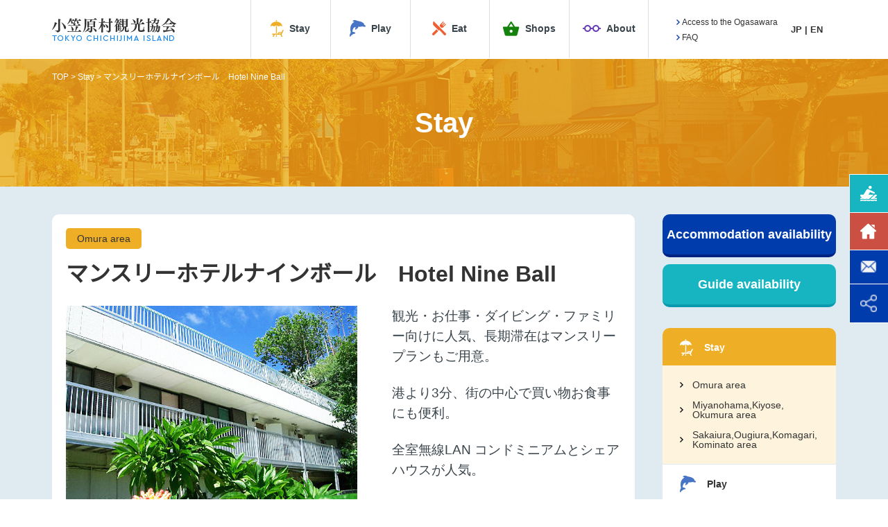

--- FILE ---
content_type: text/html; charset=UTF-8
request_url: https://www.ogasawaramura.com/en/stay/nineball/
body_size: 14372
content:
<!DOCTYPE html>

<html lang="en">
<head prefix="og: http://ogp.me/ns# fb: http://ogp.me/ns/fb# article: http://ogp.me/ns/article#">
	<meta charset="UTF-8" />
	
	<script>
		var path = "https://www.ogasawaramura.com/prod/wp-content/themes/ogasawarakyokai";
	</script>
	
		<title>【マンスリーホテルナインボール　Hotel Nine Ball 】小笠原村の宿泊紹介- 小笠原村観光協会</title>
	
	<link rel="stylesheet" href="https://use.fontawesome.com/releases/v5.7.0/css/all.css" integrity="sha384-lZN37f5QGtY3VHgisS14W3ExzMWZxybE1SJSEsQp9S+oqd12jhcu+A56Ebc1zFSJ" crossorigin="anonymous">
	<link href="https://fonts.googleapis.com/css?family=Noto+Sans+JP" rel="stylesheet">	
	
	<meta name='robots' content='index, follow, max-image-preview:large, max-snippet:-1, max-video-preview:-1' />
<link rel="alternate" hreflang="ja" href="https://www.ogasawaramura.com/stay/nineball/" />
<link rel="alternate" hreflang="en" href="https://www.ogasawaramura.com/en/stay/nineball/" />
<link rel="alternate" hreflang="x-default" href="https://www.ogasawaramura.com/stay/nineball/" />

	<!-- This site is optimized with the Yoast SEO plugin v20.4 - https://yoast.com/wordpress/plugins/seo/ -->
	<meta name="description" content="観光・お仕事・ダイビング・ファミリー向けに人気、長期滞在はマンスリープランもご用意。港より3分、街の中心で買い物お食事にも便利。全室無線LAN コンドミニアムとシェアハウスが人気。タオルのご用意がございませんのでご持参ください。滞在中清掃は２週間に１度入らせていただきます。" />
	<link rel="canonical" href="https://www.ogasawaramura.com/en/stay/nineball/" />
	<meta property="og:locale" content="en_US" />
	<meta property="og:type" content="article" />
	<meta property="og:title" content="【マンスリーホテルナインボール　Hotel Nine Ball 】小笠原村の宿泊紹介- 小笠原村観光協会" />
	<meta property="og:description" content="観光・お仕事・ダイビング・ファミリー向けに人気、長期滞在はマンスリープランもご用意。港より3分、街の中心で買い物お食事にも便利。全室無線LAN コンドミニアムとシェアハウスが人気。タオルのご用意がございませんのでご持参ください。滞在中清掃は２週間に１度入らせていただきます。" />
	<meta property="og:url" content="https://www.ogasawaramura.com/en/stay/nineball/" />
	<meta property="og:site_name" content="小笠原村観光協会" />
	<meta property="article:publisher" content="https://www.facebook.com/boninislands/" />
	<meta property="article:modified_time" content="2025-02-07T01:13:00+00:00" />
	<meta property="og:image" content="https://www.ogasawaramura.com/prod/wp-content/uploads/2018/12/ae24f2c57a4242ab813ccdc9d7954780.jpg" />
	<meta property="og:image:width" content="600" />
	<meta property="og:image:height" content="400" />
	<meta property="og:image:type" content="image/jpeg" />
	<meta name="twitter:card" content="summary_large_image" />
	<meta name="twitter:label1" content="Est. reading time" />
	<meta name="twitter:data1" content="1 minute" />
	<script type="application/ld+json" class="yoast-schema-graph">{"@context":"https://schema.org","@graph":[{"@type":"WebPage","@id":"https://www.ogasawaramura.com/en/stay/nineball/","url":"https://www.ogasawaramura.com/en/stay/nineball/","name":"【マンスリーホテルナインボール　Hotel Nine Ball 】小笠原村の宿泊紹介- 小笠原村観光協会","isPartOf":{"@id":"https://www.ogasawaramura.com/en/#website"},"primaryImageOfPage":{"@id":"https://www.ogasawaramura.com/en/stay/nineball/#primaryimage"},"image":{"@id":"https://www.ogasawaramura.com/en/stay/nineball/#primaryimage"},"thumbnailUrl":"https://www.ogasawaramura.com/prod/wp-content/uploads/2018/12/ae24f2c57a4242ab813ccdc9d7954780.jpg","datePublished":"2018-12-11T02:36:51+00:00","dateModified":"2025-02-07T01:13:00+00:00","description":"観光・お仕事・ダイビング・ファミリー向けに人気、長期滞在はマンスリープランもご用意。港より3分、街の中心で買い物お食事にも便利。全室無線LAN コンドミニアムとシェアハウスが人気。タオルのご用意がございませんのでご持参ください。滞在中清掃は２週間に１度入らせていただきます。","breadcrumb":{"@id":"https://www.ogasawaramura.com/en/stay/nineball/#breadcrumb"},"inLanguage":"en-US","potentialAction":[{"@type":"ReadAction","target":["https://www.ogasawaramura.com/en/stay/nineball/"]}]},{"@type":"ImageObject","inLanguage":"en-US","@id":"https://www.ogasawaramura.com/en/stay/nineball/#primaryimage","url":"https://www.ogasawaramura.com/prod/wp-content/uploads/2018/12/ae24f2c57a4242ab813ccdc9d7954780.jpg","contentUrl":"https://www.ogasawaramura.com/prod/wp-content/uploads/2018/12/ae24f2c57a4242ab813ccdc9d7954780.jpg","width":600,"height":400},{"@type":"BreadcrumbList","@id":"https://www.ogasawaramura.com/en/stay/nineball/#breadcrumb","itemListElement":[{"@type":"ListItem","position":1,"name":"TOP","item":"https://www.ogasawaramura.com/en/"},{"@type":"ListItem","position":2,"name":"Stay","item":"https://www.ogasawaramura.com/en/stay/"},{"@type":"ListItem","position":3,"name":"マンスリーホテルナインボール　Hotel Nine Ball"}]},{"@type":"WebSite","@id":"https://www.ogasawaramura.com/en/#website","url":"https://www.ogasawaramura.com/en/","name":"小笠原村観光協会","description":"東京から南に約1000kmの太平洋上に浮かぶ小笠原諸島の父島。世界自然遺産に登録された大パノラマの自然。海陸山で遊ぶアクティビティから宿泊先のご紹介。小笠原父島を１年中楽しんで頂くご用意をしています。","publisher":{"@id":"https://www.ogasawaramura.com/en/#organization"},"potentialAction":[{"@type":"SearchAction","target":{"@type":"EntryPoint","urlTemplate":"https://www.ogasawaramura.com/en/?s={search_term_string}"},"query-input":"required name=search_term_string"}],"inLanguage":"en-US"},{"@type":"Organization","@id":"https://www.ogasawaramura.com/en/#organization","name":"小笠原村観光協会","url":"https://www.ogasawaramura.com/en/","logo":{"@type":"ImageObject","inLanguage":"en-US","@id":"https://www.ogasawaramura.com/en/#/schema/logo/image/","url":"https://www.ogasawaramura.com/prod/wp-content/uploads/2020/05/chichijima.png","contentUrl":"https://www.ogasawaramura.com/prod/wp-content/uploads/2020/05/chichijima.png","width":128,"height":128,"caption":"小笠原村観光協会"},"image":{"@id":"https://www.ogasawaramura.com/en/#/schema/logo/image/"},"sameAs":["https://www.facebook.com/boninislands/","https://www.instagram.com/village_ogasawara/"]}]}</script>
	<!-- / Yoast SEO plugin. -->


<link rel='dns-prefetch' href='//code.jquery.com' />
<link rel='dns-prefetch' href='//cdnjs.cloudflare.com' />
<link rel="alternate" title="oEmbed (JSON)" type="application/json+oembed" href="https://www.ogasawaramura.com/en/wp-json/oembed/1.0/embed?url=https%3A%2F%2Fwww.ogasawaramura.com%2Fen%2Fstay%2Fnineball%2F" />
<link rel="alternate" title="oEmbed (XML)" type="text/xml+oembed" href="https://www.ogasawaramura.com/en/wp-json/oembed/1.0/embed?url=https%3A%2F%2Fwww.ogasawaramura.com%2Fen%2Fstay%2Fnineball%2F&#038;format=xml" />
<style id='wp-img-auto-sizes-contain-inline-css' type='text/css'>
img:is([sizes=auto i],[sizes^="auto," i]){contain-intrinsic-size:3000px 1500px}
/*# sourceURL=wp-img-auto-sizes-contain-inline-css */
</style>
<link rel='stylesheet' id='eo-leaflet.js-css' href='https://www.ogasawaramura.com/prod/wp-content/plugins/event-organiser/lib/leaflet/leaflet.min.css?ver=1.4.0' type='text/css' media='all' />
<style id='eo-leaflet.js-inline-css' type='text/css'>
.leaflet-popup-close-button{box-shadow:none!important;}
/*# sourceURL=eo-leaflet.js-inline-css */
</style>
<link rel='stylesheet' id='sbi_styles-css' href='https://www.ogasawaramura.com/prod/wp-content/plugins/instagram-feed-pro/css/sbi-styles.min.css?ver=6.8.1' type='text/css' media='all' />
<style id='wp-emoji-styles-inline-css' type='text/css'>

	img.wp-smiley, img.emoji {
		display: inline !important;
		border: none !important;
		box-shadow: none !important;
		height: 1em !important;
		width: 1em !important;
		margin: 0 0.07em !important;
		vertical-align: -0.1em !important;
		background: none !important;
		padding: 0 !important;
	}
/*# sourceURL=wp-emoji-styles-inline-css */
</style>
<link rel='stylesheet' id='wp-block-library-css' href='https://www.ogasawaramura.com/prod/wp-includes/css/dist/block-library/style.min.css?ver=6.9' type='text/css' media='all' />
<style id='global-styles-inline-css' type='text/css'>
:root{--wp--preset--aspect-ratio--square: 1;--wp--preset--aspect-ratio--4-3: 4/3;--wp--preset--aspect-ratio--3-4: 3/4;--wp--preset--aspect-ratio--3-2: 3/2;--wp--preset--aspect-ratio--2-3: 2/3;--wp--preset--aspect-ratio--16-9: 16/9;--wp--preset--aspect-ratio--9-16: 9/16;--wp--preset--color--black: #000000;--wp--preset--color--cyan-bluish-gray: #abb8c3;--wp--preset--color--white: #ffffff;--wp--preset--color--pale-pink: #f78da7;--wp--preset--color--vivid-red: #cf2e2e;--wp--preset--color--luminous-vivid-orange: #ff6900;--wp--preset--color--luminous-vivid-amber: #fcb900;--wp--preset--color--light-green-cyan: #7bdcb5;--wp--preset--color--vivid-green-cyan: #00d084;--wp--preset--color--pale-cyan-blue: #8ed1fc;--wp--preset--color--vivid-cyan-blue: #0693e3;--wp--preset--color--vivid-purple: #9b51e0;--wp--preset--gradient--vivid-cyan-blue-to-vivid-purple: linear-gradient(135deg,rgb(6,147,227) 0%,rgb(155,81,224) 100%);--wp--preset--gradient--light-green-cyan-to-vivid-green-cyan: linear-gradient(135deg,rgb(122,220,180) 0%,rgb(0,208,130) 100%);--wp--preset--gradient--luminous-vivid-amber-to-luminous-vivid-orange: linear-gradient(135deg,rgb(252,185,0) 0%,rgb(255,105,0) 100%);--wp--preset--gradient--luminous-vivid-orange-to-vivid-red: linear-gradient(135deg,rgb(255,105,0) 0%,rgb(207,46,46) 100%);--wp--preset--gradient--very-light-gray-to-cyan-bluish-gray: linear-gradient(135deg,rgb(238,238,238) 0%,rgb(169,184,195) 100%);--wp--preset--gradient--cool-to-warm-spectrum: linear-gradient(135deg,rgb(74,234,220) 0%,rgb(151,120,209) 20%,rgb(207,42,186) 40%,rgb(238,44,130) 60%,rgb(251,105,98) 80%,rgb(254,248,76) 100%);--wp--preset--gradient--blush-light-purple: linear-gradient(135deg,rgb(255,206,236) 0%,rgb(152,150,240) 100%);--wp--preset--gradient--blush-bordeaux: linear-gradient(135deg,rgb(254,205,165) 0%,rgb(254,45,45) 50%,rgb(107,0,62) 100%);--wp--preset--gradient--luminous-dusk: linear-gradient(135deg,rgb(255,203,112) 0%,rgb(199,81,192) 50%,rgb(65,88,208) 100%);--wp--preset--gradient--pale-ocean: linear-gradient(135deg,rgb(255,245,203) 0%,rgb(182,227,212) 50%,rgb(51,167,181) 100%);--wp--preset--gradient--electric-grass: linear-gradient(135deg,rgb(202,248,128) 0%,rgb(113,206,126) 100%);--wp--preset--gradient--midnight: linear-gradient(135deg,rgb(2,3,129) 0%,rgb(40,116,252) 100%);--wp--preset--font-size--small: 13px;--wp--preset--font-size--medium: 20px;--wp--preset--font-size--large: 36px;--wp--preset--font-size--x-large: 42px;--wp--preset--spacing--20: 0.44rem;--wp--preset--spacing--30: 0.67rem;--wp--preset--spacing--40: 1rem;--wp--preset--spacing--50: 1.5rem;--wp--preset--spacing--60: 2.25rem;--wp--preset--spacing--70: 3.38rem;--wp--preset--spacing--80: 5.06rem;--wp--preset--shadow--natural: 6px 6px 9px rgba(0, 0, 0, 0.2);--wp--preset--shadow--deep: 12px 12px 50px rgba(0, 0, 0, 0.4);--wp--preset--shadow--sharp: 6px 6px 0px rgba(0, 0, 0, 0.2);--wp--preset--shadow--outlined: 6px 6px 0px -3px rgb(255, 255, 255), 6px 6px rgb(0, 0, 0);--wp--preset--shadow--crisp: 6px 6px 0px rgb(0, 0, 0);}:where(.is-layout-flex){gap: 0.5em;}:where(.is-layout-grid){gap: 0.5em;}body .is-layout-flex{display: flex;}.is-layout-flex{flex-wrap: wrap;align-items: center;}.is-layout-flex > :is(*, div){margin: 0;}body .is-layout-grid{display: grid;}.is-layout-grid > :is(*, div){margin: 0;}:where(.wp-block-columns.is-layout-flex){gap: 2em;}:where(.wp-block-columns.is-layout-grid){gap: 2em;}:where(.wp-block-post-template.is-layout-flex){gap: 1.25em;}:where(.wp-block-post-template.is-layout-grid){gap: 1.25em;}.has-black-color{color: var(--wp--preset--color--black) !important;}.has-cyan-bluish-gray-color{color: var(--wp--preset--color--cyan-bluish-gray) !important;}.has-white-color{color: var(--wp--preset--color--white) !important;}.has-pale-pink-color{color: var(--wp--preset--color--pale-pink) !important;}.has-vivid-red-color{color: var(--wp--preset--color--vivid-red) !important;}.has-luminous-vivid-orange-color{color: var(--wp--preset--color--luminous-vivid-orange) !important;}.has-luminous-vivid-amber-color{color: var(--wp--preset--color--luminous-vivid-amber) !important;}.has-light-green-cyan-color{color: var(--wp--preset--color--light-green-cyan) !important;}.has-vivid-green-cyan-color{color: var(--wp--preset--color--vivid-green-cyan) !important;}.has-pale-cyan-blue-color{color: var(--wp--preset--color--pale-cyan-blue) !important;}.has-vivid-cyan-blue-color{color: var(--wp--preset--color--vivid-cyan-blue) !important;}.has-vivid-purple-color{color: var(--wp--preset--color--vivid-purple) !important;}.has-black-background-color{background-color: var(--wp--preset--color--black) !important;}.has-cyan-bluish-gray-background-color{background-color: var(--wp--preset--color--cyan-bluish-gray) !important;}.has-white-background-color{background-color: var(--wp--preset--color--white) !important;}.has-pale-pink-background-color{background-color: var(--wp--preset--color--pale-pink) !important;}.has-vivid-red-background-color{background-color: var(--wp--preset--color--vivid-red) !important;}.has-luminous-vivid-orange-background-color{background-color: var(--wp--preset--color--luminous-vivid-orange) !important;}.has-luminous-vivid-amber-background-color{background-color: var(--wp--preset--color--luminous-vivid-amber) !important;}.has-light-green-cyan-background-color{background-color: var(--wp--preset--color--light-green-cyan) !important;}.has-vivid-green-cyan-background-color{background-color: var(--wp--preset--color--vivid-green-cyan) !important;}.has-pale-cyan-blue-background-color{background-color: var(--wp--preset--color--pale-cyan-blue) !important;}.has-vivid-cyan-blue-background-color{background-color: var(--wp--preset--color--vivid-cyan-blue) !important;}.has-vivid-purple-background-color{background-color: var(--wp--preset--color--vivid-purple) !important;}.has-black-border-color{border-color: var(--wp--preset--color--black) !important;}.has-cyan-bluish-gray-border-color{border-color: var(--wp--preset--color--cyan-bluish-gray) !important;}.has-white-border-color{border-color: var(--wp--preset--color--white) !important;}.has-pale-pink-border-color{border-color: var(--wp--preset--color--pale-pink) !important;}.has-vivid-red-border-color{border-color: var(--wp--preset--color--vivid-red) !important;}.has-luminous-vivid-orange-border-color{border-color: var(--wp--preset--color--luminous-vivid-orange) !important;}.has-luminous-vivid-amber-border-color{border-color: var(--wp--preset--color--luminous-vivid-amber) !important;}.has-light-green-cyan-border-color{border-color: var(--wp--preset--color--light-green-cyan) !important;}.has-vivid-green-cyan-border-color{border-color: var(--wp--preset--color--vivid-green-cyan) !important;}.has-pale-cyan-blue-border-color{border-color: var(--wp--preset--color--pale-cyan-blue) !important;}.has-vivid-cyan-blue-border-color{border-color: var(--wp--preset--color--vivid-cyan-blue) !important;}.has-vivid-purple-border-color{border-color: var(--wp--preset--color--vivid-purple) !important;}.has-vivid-cyan-blue-to-vivid-purple-gradient-background{background: var(--wp--preset--gradient--vivid-cyan-blue-to-vivid-purple) !important;}.has-light-green-cyan-to-vivid-green-cyan-gradient-background{background: var(--wp--preset--gradient--light-green-cyan-to-vivid-green-cyan) !important;}.has-luminous-vivid-amber-to-luminous-vivid-orange-gradient-background{background: var(--wp--preset--gradient--luminous-vivid-amber-to-luminous-vivid-orange) !important;}.has-luminous-vivid-orange-to-vivid-red-gradient-background{background: var(--wp--preset--gradient--luminous-vivid-orange-to-vivid-red) !important;}.has-very-light-gray-to-cyan-bluish-gray-gradient-background{background: var(--wp--preset--gradient--very-light-gray-to-cyan-bluish-gray) !important;}.has-cool-to-warm-spectrum-gradient-background{background: var(--wp--preset--gradient--cool-to-warm-spectrum) !important;}.has-blush-light-purple-gradient-background{background: var(--wp--preset--gradient--blush-light-purple) !important;}.has-blush-bordeaux-gradient-background{background: var(--wp--preset--gradient--blush-bordeaux) !important;}.has-luminous-dusk-gradient-background{background: var(--wp--preset--gradient--luminous-dusk) !important;}.has-pale-ocean-gradient-background{background: var(--wp--preset--gradient--pale-ocean) !important;}.has-electric-grass-gradient-background{background: var(--wp--preset--gradient--electric-grass) !important;}.has-midnight-gradient-background{background: var(--wp--preset--gradient--midnight) !important;}.has-small-font-size{font-size: var(--wp--preset--font-size--small) !important;}.has-medium-font-size{font-size: var(--wp--preset--font-size--medium) !important;}.has-large-font-size{font-size: var(--wp--preset--font-size--large) !important;}.has-x-large-font-size{font-size: var(--wp--preset--font-size--x-large) !important;}
/*# sourceURL=global-styles-inline-css */
</style>

<style id='classic-theme-styles-inline-css' type='text/css'>
/*! This file is auto-generated */
.wp-block-button__link{color:#fff;background-color:#32373c;border-radius:9999px;box-shadow:none;text-decoration:none;padding:calc(.667em + 2px) calc(1.333em + 2px);font-size:1.125em}.wp-block-file__button{background:#32373c;color:#fff;text-decoration:none}
/*# sourceURL=/wp-includes/css/classic-themes.min.css */
</style>
<link rel='stylesheet' id='wpml-blocks-css' href='https://www.ogasawaramura.com/prod/wp-content/plugins/sitepress-multilingual-cms/dist/css/blocks/styles.css?ver=4.6.3' type='text/css' media='all' />
<link rel='stylesheet' id='site_common-css' href='https://www.ogasawaramura.com/prod/wp-content/themes/ogasawarakyokai/css/common.css?ver=6.9' type='text/css' media='all' />
<link rel='stylesheet' id='site_stay-css' href='https://www.ogasawaramura.com/prod/wp-content/themes/ogasawarakyokai/css/stay.css?ver=6.9' type='text/css' media='all' />
<link rel='stylesheet' id='site_lightbox-css' href='https://cdnjs.cloudflare.com/ajax/libs/lightbox2/2.10.0/css/lightbox.min.css?ver=6.9' type='text/css' media='all' />
<link rel='stylesheet' id='site_single-css' href='https://www.ogasawaramura.com/prod/wp-content/themes/ogasawarakyokai/css/single.css?ver=6.9' type='text/css' media='all' />
<script type="text/javascript" src="https://www.ogasawaramura.com/prod/wp-includes/js/jquery/jquery.min.js?ver=3.7.1" id="jquery-core-js"></script>
<script type="text/javascript" src="https://www.ogasawaramura.com/prod/wp-includes/js/jquery/jquery-migrate.min.js?ver=3.4.1" id="jquery-migrate-js"></script>
<script type="text/javascript" src="https://cdnjs.cloudflare.com/ajax/libs/lightbox2/2.10.0/js/lightbox.min.js?ver=6.9" id="site_lightbox-js"></script>
<script type="text/javascript" id="wpml-browser-redirect-js-extra">
/* <![CDATA[ */
var wpml_browser_redirect_params = {"pageLanguage":"en","languageUrls":{"ja":"https://www.ogasawaramura.com/stay/nineball/","en_us":"https://www.ogasawaramura.com/en/stay/nineball/","en":"https://www.ogasawaramura.com/en/stay/nineball/","us":"https://www.ogasawaramura.com/en/stay/nineball/"},"cookie":{"name":"_icl_visitor_lang_js","domain":"www.ogasawaramura.com","path":"/","expiration":24}};
//# sourceURL=wpml-browser-redirect-js-extra
/* ]]> */
</script>
<script type="text/javascript" src="https://www.ogasawaramura.com/prod/wp-content/plugins/sitepress-multilingual-cms/dist/js/browser-redirect/app.js?ver=4.6.3" id="wpml-browser-redirect-js"></script>
<link rel="https://api.w.org/" href="https://www.ogasawaramura.com/en/wp-json/" /><link rel="EditURI" type="application/rsd+xml" title="RSD" href="https://www.ogasawaramura.com/prod/xmlrpc.php?rsd" />
<meta name="generator" content="WordPress 6.9" />
<link rel='shortlink' href='https://www.ogasawaramura.com/en/?p=4133' />
<meta name="generator" content="WPML ver:4.6.3 stt:1,28;" />
<link rel="icon" href="https://www.ogasawaramura.com/prod/wp-content/uploads/2022/02/cropped-ef0bfc5e847c5332a26afaf7c73b59dd-1-32x32.png" sizes="32x32" />
<link rel="icon" href="https://www.ogasawaramura.com/prod/wp-content/uploads/2022/02/cropped-ef0bfc5e847c5332a26afaf7c73b59dd-1-192x192.png" sizes="192x192" />
<link rel="apple-touch-icon" href="https://www.ogasawaramura.com/prod/wp-content/uploads/2022/02/cropped-ef0bfc5e847c5332a26afaf7c73b59dd-1-180x180.png" />
<meta name="msapplication-TileImage" content="https://www.ogasawaramura.com/prod/wp-content/uploads/2022/02/cropped-ef0bfc5e847c5332a26afaf7c73b59dd-1-270x270.png" />
		<style type="text/css" id="wp-custom-css">
			.wp-post-image { display: none; }
.standout-button {
  display: block; /* ブロック要素指定 */
  width: 240px; /* 横幅を240pxに */
  box-sizing: border-box; /* 要素の幅と高さの計算にパディングとボーダーを含める */
  text-align: center; /* テキストを中央配置に */
  margin: 20px auto; /* 上下のマージンを20px、左右のマージンを自動で中央揃えに */
  padding: 1rem 1rem; /* パディングを1remに */
  background-color: #FFA500; /* 背景色を緑色に */
  color: white !important; /* テキスト色を白に強制指定 */
  font-weight: bold; /* テキストを太字に */
  border: none; /* 境界線なし */
  border-radius: 5px; /* 角の丸みを5pxに設定 */
  border-bottom: 7px solid #E67E22; /* ボタンの下側に影を作る */
  transition: all 0.1s ease; /* ボタンの影の変化にアニメーションを設定 */
}

.standout-button:hover {
  background-color: #FFA500; /* 同じ緑色 */
  transform: translateY(4px); /* ボタンを下に少し動かす */
  border-bottom: 7px solid transparent; /* border-bottomを透明にする */
}		</style>
			
	<meta name="viewport" content="width=device-width, initial-scale=1.0" />
	<meta name="format-detection" content="telephone=no" />

	<!-- Global site tag (gtag.js) - Google Analytics -->
	<script async src="https://www.googletagmanager.com/gtag/js?id=UA-137575150-1"></script>
	<script>
	  window.dataLayer = window.dataLayer || [];
	  function gtag(){dataLayer.push(arguments);}
	  gtag('js', new Date());
	
	  gtag('config', 'UA-137575150-1');
	</script>

</head>
	<body class="wp-singular stay-template-default single single-stay postid-4133 wp-theme-ogasawarakyokai">
			<div class="translationArea">
			<div id="google_translate_element"></div><script type="text/javascript">
			function googleTranslateElementInit() {
				new google.translate.TranslateElement({pageLanguage: 'ja', layout: google.translate.TranslateElement.InlineLayout.HORIZONTAL}, 'google_translate_element');
			}
			</script><script type="text/javascript" src="//translate.google.com/translate_a/element.js?cb=googleTranslateElementInit"></script>
		</div>
	
	

<!-- SP メニュー -->
<div class="slidemenu slidemenu-right pcH">

	<div class="slidemenu-header">
	</div>

	<div class="slidemenu-body">
		<div class="slidemenu-content">
			<nav class="gNav">
				<div class="item flex">
					<a href="https://www.ogasawaramura.com/en/stay/" class="flex stay">
						<img src="https://www.ogasawaramura.com/prod/wp-content/themes/ogasawarakyokai/images/common/g_003.png" alt="" />
						<span>Stay</span>
					</a>
				</div>
				<div class="item flex">
					<a href="https://www.ogasawaramura.com/en/play/" class="flex play">
						<img src="https://www.ogasawaramura.com/prod/wp-content/themes/ogasawarakyokai/images/common/g_001.png" alt="" />
						<span>Play</span>
					</a>
				</div>
				<div class="item flex">
					<a href="https://www.ogasawaramura.com/en/eat/" class="flex eat">
						<img src="https://www.ogasawaramura.com/prod/wp-content/themes/ogasawarakyokai/images/common/g_002.png" alt="" />
						<span>Eat</span>
					</a>
				</div>
				<div class="item flex">
					<a href="https://www.ogasawaramura.com/en/shop/" class="flex buy">
						<img src="https://www.ogasawaramura.com/prod/wp-content/themes/ogasawarakyokai/images/common/g_004.png" alt="" />
						<span>Shops</span>
					</a>
				</div>
				<div class="item flex">
					<a href="https://www.ogasawaramura.com/en/about/" class="flex know">
						<img src="https://www.ogasawaramura.com/prod/wp-content/themes/ogasawarakyokai/images/common/g_005.png" alt="" />
						<span>About</span>
					</a>
				</div>
			</nav>
			<nav class="sNav">
				<div class="item flex">
					<div class="txtNav">
						<p><a href="https://www.ogasawaramura.com/en/go/" class="flex">Access to the Ogasawara</a></p>
						<p><a href="https://www.ogasawaramura.com/en/faq/" class="flex">FAQ</a></p>
					</div>
				</div>
				<div class="item flex">
					<div class="lngNav">
						<p>
							<a href="https://www.ogasawaramura.com/stay/nineball/">JP</a> | <a href="https://www.ogasawaramura.com/en/">EN</a>						</p>
					</div>
				</div>
				<div class="item">
					<div class="cvNav v-flex">
						<a href="https://www.ogasawaramura.com/en/stay-reserve/" class="flex">宿泊予約状況</a>
						<a href="https://www.ogasawaramura.com/en/activity-reserve/" class="flex">アクティビティ予約状況</a>
					</div>
				</div>
			</nav>
		</div>
	</div>
</div>
<!-- SP メニュー -->

<!-- header -->	
<div id="headWrap">
	<!-- ▼PC -->
	<header class="flex spH">
		<div class="logo">
			<a href="https://www.ogasawaramura.com/en/"><img src="https://www.ogasawaramura.com/prod/wp-content/themes/ogasawarakyokai/images/common/logo.png" alt="" /></a>
		</div>
		<nav class="gNav flex">
			<div class="item flex">
				<a href="https://www.ogasawaramura.com/en/stay/" class="flex stay">
					<img src="https://www.ogasawaramura.com/prod/wp-content/themes/ogasawarakyokai/images/common/g_003.png" alt="" />
					<span>Stay</span>
				</a>
			</div>
			<div class="item flex">
				<a href="https://www.ogasawaramura.com/en/play/" class="flex play">
					<img src="https://www.ogasawaramura.com/prod/wp-content/themes/ogasawarakyokai/images/common/g_001.png" alt="" />
					<span>Play</span>
				</a>
			</div>
			<div class="item flex">
				<a href="https://www.ogasawaramura.com/en/eat/" class="flex eat">
					<img src="https://www.ogasawaramura.com/prod/wp-content/themes/ogasawarakyokai/images/common/g_002.png" alt="" />
					<span>Eat</span>
				</a>
			</div>
			<div class="item flex">
				<a href="https://www.ogasawaramura.com/en/shop/" class="flex buy">
					<img src="https://www.ogasawaramura.com/prod/wp-content/themes/ogasawarakyokai/images/common/g_004.png" alt="" />
					<span>Shops</span>
				</a>
			</div>
			<div class="item flex">
				<a href="https://www.ogasawaramura.com/en/about/" class="flex know">
					<img src="https://www.ogasawaramura.com/prod/wp-content/themes/ogasawarakyokai/images/common/g_005.png" alt="" />
					<span>About</span>
				</a>
			</div>
		</nav>
		<nav class="sNav flex">
			<div class="item flex">
				<div class="txtNav">
					<p><a href="https://www.ogasawaramura.com/en/go/" class="flex">Access to the Ogasawara</a></p>
					<p><a href="https://www.ogasawaramura.com/en/faq/" class="flex">FAQ</a></p>
				</div>
			</div>
			<div class="item flex">
				<div class="lngNav">
					<p>
					<a href="https://www.ogasawaramura.com/stay/nineball/">JP</a> | <a href="https://www.ogasawaramura.com/en/">EN</a>					</p>
				</div>
			</div>

		</nav>
	</header>
	<!-- ▲PC -->

	<!-- ▼SP -->
	<header class="sp_contentHeader pcH">
		<div class="flex sp_contentHeadInner">
			<div class="logo-area">
				<a href="https://www.ogasawaramura.com/en/"><img src="https://www.ogasawaramura.com/prod/wp-content/themes/ogasawarakyokai/images/common/logo.png" alt="" /></a>
			</div><!-- logo-area -->
			<div class="navBtn">
				<a href="javascript:void(0);" class="menu-button-right"><img src="https://www.ogasawaramura.com/prod/wp-content/themes/ogasawarakyokai/images/common/nav.png" alt="" /></a>
			</div><!-- navBtn -->
		</div><!-- contentHeadInner -->
	</header>
	<!-- ▲SP -->

</div>
<!-- header -->	



	<div id="mainWrap" class="en">
	
	
	

	
	
		<div id="underKv" class="stay">
		<div class="wrap">
			<div class="breadcrumbs"><span><span><a href="https://www.ogasawaramura.com/en/">TOP</a></span> &gt; <span><a href="https://www.ogasawaramura.com/en/stay/">Stay</a></span> &gt; <span class="breadcrumb_last" aria-current="page">マンスリーホテルナインボール　Hotel Nine Ball</span></span></div>	
			<div class="text">
				<div class="h1">Stay</div>
			</div>
		</div>
	</div>
	
	
	
	
	


	
	

		<div id="main">
		
		<div id="contents">


<div class="single underContents stay_archive">
	<div class="wrap">
				
		<div class="flex article_wrap">

			<div class="article_main">
				<div class="single_stay">
												
					<div class="single_stay_meta flex">
						<div class="stay_area">
							Omura area						</div>
						<div class="sns_area">
							
						</div>
					</div>
					
					<div class="single_stay_header">
						<h1>マンスリーホテルナインボール　Hotel Nine Ball</h1>
					</div>
				
					<div class="single_stay_body flex">

						<div class="single_stay_body_img">
							<div class="mainImg">
								<a href="https://www.ogasawaramura.com/prod/wp-content/uploads/2018/12/ae24f2c57a4242ab813ccdc9d7954780.jpg" data-lightbox="picture">
									<img src="https://www.ogasawaramura.com/prod/wp-content/uploads/2018/12/ae24f2c57a4242ab813ccdc9d7954780.jpg" alt="" />
								</a>
							</div>
														<div class="subImg flex">
																<a href="https://www.ogasawaramura.com/prod/wp-content/uploads/2018/12/a8d021b2bbc8fd1691a40733ce1c23c7-780x1040.jpg" data-lightbox="picture">
									<img src="https://www.ogasawaramura.com/prod/wp-content/uploads/2018/12/a8d021b2bbc8fd1691a40733ce1c23c7-112x112.jpg" alt="" />
								</a>
																<a href="https://www.ogasawaramura.com/prod/wp-content/uploads/2018/12/37da0aab14608c80699da15467e37cef.png" data-lightbox="picture">
									<img src="https://www.ogasawaramura.com/prod/wp-content/uploads/2018/12/37da0aab14608c80699da15467e37cef-112x112.png" alt="" />
								</a>
																<a href="https://www.ogasawaramura.com/prod/wp-content/uploads/2018/12/1be2bbc4cdd753026d9ce89619565f52.png" data-lightbox="picture">
									<img src="https://www.ogasawaramura.com/prod/wp-content/uploads/2018/12/1be2bbc4cdd753026d9ce89619565f52-112x112.png" alt="" />
								</a>
																<a href="https://www.ogasawaramura.com/prod/wp-content/uploads/2018/12/d6cda0a2931ae18a71b830a36e6daa2a.png" data-lightbox="picture">
									<img src="https://www.ogasawaramura.com/prod/wp-content/uploads/2018/12/d6cda0a2931ae18a71b830a36e6daa2a-112x112.png" alt="" />
								</a>
																<a href="https://www.ogasawaramura.com/prod/wp-content/uploads/2018/12/11176c41473f817fcf94a9ba8040492f.png" data-lightbox="picture">
									<img src="https://www.ogasawaramura.com/prod/wp-content/uploads/2018/12/11176c41473f817fcf94a9ba8040492f-112x112.png" alt="" />
								</a>
																<a href="https://www.ogasawaramura.com/prod/wp-content/uploads/2018/12/6acf7c3fce1ab4e23cd2ec32ecbd14a1.png" data-lightbox="picture">
									<img src="https://www.ogasawaramura.com/prod/wp-content/uploads/2018/12/6acf7c3fce1ab4e23cd2ec32ecbd14a1-112x112.png" alt="" />
								</a>
																<a href="https://www.ogasawaramura.com/prod/wp-content/uploads/2018/12/e5a2f0d4c30ff603c8bc33978d09101a.png" data-lightbox="picture">
									<img src="https://www.ogasawaramura.com/prod/wp-content/uploads/2018/12/e5a2f0d4c30ff603c8bc33978d09101a-112x112.png" alt="" />
								</a>
																<a href="https://www.ogasawaramura.com/prod/wp-content/uploads/2018/12/6926f4cd614b44a7172219cb14691a4d.png" data-lightbox="picture">
									<img src="https://www.ogasawaramura.com/prod/wp-content/uploads/2018/12/6926f4cd614b44a7172219cb14691a4d-112x112.png" alt="" />
								</a>
																<a href="https://www.ogasawaramura.com/prod/wp-content/uploads/2018/12/IMG_1415-780x1040.jpeg" data-lightbox="picture">
									<img src="https://www.ogasawaramura.com/prod/wp-content/uploads/2018/12/IMG_1415-112x112.jpeg" alt="" />
								</a>
																<a href="https://www.ogasawaramura.com/prod/wp-content/uploads/2018/12/IMG_1414-780x1040.jpg" data-lightbox="picture">
									<img src="https://www.ogasawaramura.com/prod/wp-content/uploads/2018/12/IMG_1414-112x112.jpg" alt="" />
								</a>
																<a href="https://www.ogasawaramura.com/prod/wp-content/uploads/2018/12/IMG_1413-780x1040.jpg" data-lightbox="picture">
									<img src="https://www.ogasawaramura.com/prod/wp-content/uploads/2018/12/IMG_1413-112x112.jpg" alt="" />
								</a>
																<a href="https://www.ogasawaramura.com/prod/wp-content/uploads/2018/12/IMG_1411-780x1040.jpg" data-lightbox="picture">
									<img src="https://www.ogasawaramura.com/prod/wp-content/uploads/2018/12/IMG_1411-112x112.jpg" alt="" />
								</a>
																<a href="https://www.ogasawaramura.com/prod/wp-content/uploads/2018/12/IMG_1410-780x1040.jpg" data-lightbox="picture">
									<img src="https://www.ogasawaramura.com/prod/wp-content/uploads/2018/12/IMG_1410-112x112.jpg" alt="" />
								</a>
																<a href="https://www.ogasawaramura.com/prod/wp-content/uploads/2018/12/IMG_1412-780x1040.jpg" data-lightbox="picture">
									<img src="https://www.ogasawaramura.com/prod/wp-content/uploads/2018/12/IMG_1412-112x112.jpg" alt="" />
								</a>
																<a href="https://www.ogasawaramura.com/prod/wp-content/uploads/2018/12/5e66ec118af47b09873b3175663496b1-780x520.jpg" data-lightbox="picture">
									<img src="https://www.ogasawaramura.com/prod/wp-content/uploads/2018/12/5e66ec118af47b09873b3175663496b1-112x112.jpg" alt="" />
								</a>
																<a href="https://www.ogasawaramura.com/prod/wp-content/uploads/2018/12/e30f0a6d9e8158cb34aeb480c182de22-780x520.jpg" data-lightbox="picture">
									<img src="https://www.ogasawaramura.com/prod/wp-content/uploads/2018/12/e30f0a6d9e8158cb34aeb480c182de22-112x112.jpg" alt="" />
								</a>
																<a href="https://www.ogasawaramura.com/prod/wp-content/uploads/2018/12/7e22885074be084c9608bf408c49abe3-780x520.jpg" data-lightbox="picture">
									<img src="https://www.ogasawaramura.com/prod/wp-content/uploads/2018/12/7e22885074be084c9608bf408c49abe3-112x112.jpg" alt="" />
								</a>
																<a href="https://www.ogasawaramura.com/prod/wp-content/uploads/2018/12/f530081db0e7587ff5a0c7e328e34e1f-780x520.jpg" data-lightbox="picture">
									<img src="https://www.ogasawaramura.com/prod/wp-content/uploads/2018/12/f530081db0e7587ff5a0c7e328e34e1f-112x112.jpg" alt="" />
								</a>
																<a href="https://www.ogasawaramura.com/prod/wp-content/uploads/2018/12/dc0b06b60686b0650af7f71e6d34d265-780x520.jpg" data-lightbox="picture">
									<img src="https://www.ogasawaramura.com/prod/wp-content/uploads/2018/12/dc0b06b60686b0650af7f71e6d34d265-112x112.jpg" alt="" />
								</a>
																<a href="https://www.ogasawaramura.com/prod/wp-content/uploads/2018/12/effe507aae223eb90485a5cc9950af7b-780x520.jpg" data-lightbox="picture">
									<img src="https://www.ogasawaramura.com/prod/wp-content/uploads/2018/12/effe507aae223eb90485a5cc9950af7b-112x112.jpg" alt="" />
								</a>
																<a href="https://www.ogasawaramura.com/prod/wp-content/uploads/2018/12/c07a60bd923032516b846a21818d79df-780x520.jpg" data-lightbox="picture">
									<img src="https://www.ogasawaramura.com/prod/wp-content/uploads/2018/12/c07a60bd923032516b846a21818d79df-112x112.jpg" alt="" />
								</a>
																<a href="https://www.ogasawaramura.com/prod/wp-content/uploads/2018/12/f6c71158cf44f094013170261aaed894-780x520.jpg" data-lightbox="picture">
									<img src="https://www.ogasawaramura.com/prod/wp-content/uploads/2018/12/f6c71158cf44f094013170261aaed894-112x112.jpg" alt="" />
								</a>
																<a href="https://www.ogasawaramura.com/prod/wp-content/uploads/2018/12/99b154d96bd40911a89e140f13f27bd1-780x520.jpg" data-lightbox="picture">
									<img src="https://www.ogasawaramura.com/prod/wp-content/uploads/2018/12/99b154d96bd40911a89e140f13f27bd1-112x112.jpg" alt="" />
								</a>
																<a href="https://www.ogasawaramura.com/prod/wp-content/uploads/2018/12/d890d256eab6efa5ba6389b6a5375279-780x520.jpg" data-lightbox="picture">
									<img src="https://www.ogasawaramura.com/prod/wp-content/uploads/2018/12/d890d256eab6efa5ba6389b6a5375279-112x112.jpg" alt="" />
								</a>
																<a href="https://www.ogasawaramura.com/prod/wp-content/uploads/2018/12/ac8318e1b03b68c5f4002b4b56af434c-780x520.jpg" data-lightbox="picture">
									<img src="https://www.ogasawaramura.com/prod/wp-content/uploads/2018/12/ac8318e1b03b68c5f4002b4b56af434c-112x112.jpg" alt="" />
								</a>
															</div>
													</div>

						<div class="single_stay_body_txt">
							<div class="description"><p><span style="font-family: arial, helvetica, sans-serif; font-size: 14pt;">観光・お仕事・ダイビング・ファミリー向けに人気、長期滞在はマンスリープランもご用意。</span></p><br />
<p><span style="font-family: arial, helvetica, sans-serif; font-size: 14pt;">港より3分、街の中心で買い物お食事にも便利。</span></p><br />
<p><span style="font-family: arial, helvetica, sans-serif; font-size: 14pt;">全室無線LAN コンドミニアムとシェアハウスが人気。</span></p><br />
<p><span style="font-family: arial, helvetica, sans-serif; font-size: 14pt;">サウナ、露天風呂のサービスも有り。</span><br /><br />
<span style="font-family: arial, helvetica, sans-serif; font-size: 14pt;">（宿泊の方向けの無料のサービスです。）</span></p></div>
							<div class="cv_box">
								                                <p class="tel">TEL:<span><a href="tel:+81499823151ご予約・お問い合わせ専用メール9b.yama@gmail.com"> +81 4998-2-3151 ご予約・お問い合わせ専用メール 9b.yama@gmail.com</a></span></p>
								<div class="cv_btn_wrap v-flex">
                                    <a href="stay-reserve/" target="_blank" class="stay">Accommodation availability</a>
									                                    <a href="https://maps.google.com/maps?q=27.095260,142.193855" target="_blank" class="map"><i class="fas fa-map-marked-alt fa-fw"></i> Map</a>
                                    								</div>
							</div>
						</div>

					</div>
					
					<div class="single_stay_information">
						<h3>INFORMATION</h3>

						<div class="table">

							                                							
														<div class="tr">
								<div class="th">TEL</div>
								<div class="td">04998-2-3151 ご予約・お問い合わせ専用メール 9b.yama@gmail.com</div>
							</div>
							
							
														<div class="tr">
                                <div class="th">Capacity</div>
                                <div class="td">30guests</div>
							</div>
							
														<div class="tr">
                                <div class="th">Room</div>
                                <div class="td">20rooms (素泊まり6部屋、自炊アパートタイプ(キッチン・シャワー付き)14部屋)</div>
							</div>
							
							<div class="tr">
                                <div class="th">Credit Cards</div>
																<div class="td">×</div>
															</div>

							<div class="tr">
                                <div class="th">A pet</div>
																<div class="td">×</div>
															</div>

							<div class="tr">
                                <div class="th">Smorking</div>
																<div class="td">×（Smoking is not allowed in the room）</div>
															</div>

							<div class="tr">
                                <div class="th">Cook yourself</div>
																<div class="td">〇</div>
							</div>

														<div class="tr">
                                <div class="th">Internet</div>
								<div class="td">〇（Wireless LAN is in every room）</div>
							</div>
							
							
														<div class="tr">
                                <div class="th">Room Facilities</div>
								<div class="td">ユニットバス（ウォシュレット完備）・エアコン・テレビ・冷蔵庫・キッチン（調理器具一式、食器あり）・レンジ・ポット・ドライヤー・洗濯機（400円、洗剤無料）・物干しハンガー類</div>
							</div>
							
														<div class="tr">
                                <div class="th">Amenities</div>
								<div class="td">バスタオル、フェイスタオル(洗濯はご自身でお願いします)・シャンプーリンス・ボディソープ</div>
							</div>
							
														<div class="tr">
                                <div class="th">Web site</div>
								<div class="td"><a href="https://www.ogasawara-ichiba.com/page/15" target="_blank">https://www.ogasawara-ichiba.com/page/15</a></div>
							</div>
							
														
							
														<div class="tr">
                                <div class="th">Other Facilities</div>
								<div class="td"><p>【賃貸マンスリープラン】１か月10万円～（敷礼,初期費用なし 光熱費込み）<br />
ワーケーション対応、レンタルバイク有り、シャワーのみOK、サウナ、露天風呂のサービス（1000円）もあり</p>
</div>
							</div>
							

						</div>
					</div>

					<div class="single_stay_price">
						<h3>PRICE</h3>

						<div class="table">

							
							
														<div class="tr">
                                <div class="th">No meal</div>
								<div class="td">素泊 9,000円～10,000円　(シャワー・トイレ共用)<br />
自炊 10,000円～13,000円　(キッチン完備)<br />
</div>
							</div>
							
						</div>
					</div>
				
									
				</div>
			</div>

			        
			<div class="article_sub">
				<div class="cv_btn v-flex">
                    <a href="https://www.ogasawaramura.com/en/stay-reserve/" class="stay_btn">Accommodation availability</a>
                    <a href="https://www.ogasawaramura.com/en/activity-reserve/" class="activity_btn">Guide availability</a>
				</div>
				<nav class="sub_gNav v-flex">
					<div class="item v-flex">
												<a href="javascript:void(0);" class="flex stay arc_trg open">
							<img src="https://www.ogasawaramura.com/prod/wp-content/themes/ogasawarakyokai/images/common/g_003_w.png" alt="" />
                            <span>Stay</span>
						</a>
						<div class="sub_lNav stay" style="display:block">
							<ul>
                                <li class="flex"><img src="https://www.ogasawaramura.com/prod/wp-content/themes/ogasawarakyokai/images/common/ar_min.png" alt="" /><a href="https://www.ogasawaramura.com/en/stay_area/area1/">Omura area</a></li>
                                <li class="flex"><img src="https://www.ogasawaramura.com/prod/wp-content/themes/ogasawarakyokai/images/common/ar_min.png" alt="" /><a href="https://www.ogasawaramura.com/en/stay_area/area2/">Miyanohama,Kiyose,<br />Okumura area</a></li>
                                <li class="flex"><img src="https://www.ogasawaramura.com/prod/wp-content/themes/ogasawarakyokai/images/common/ar_min.png" alt="" /><a href="https://www.ogasawaramura.com/en/stay_area/area3/">Sakaiura,Ougiura,Komagari,<br />Kominato area</a></li>
							</ul>
						</div>
					</div>
					<div class="item v-flex">
												<a href="javascript:void(0);" class="flex play arc_trg ">
							<img src="https://www.ogasawaramura.com/prod/wp-content/themes/ogasawarakyokai/images/common/g_001.png" alt="" />
                            <span>Play</span>
						</a>
						<div class="sub_lNav play" >
							<ul>
                                <li class="flex"><img src="https://www.ogasawaramura.com/prod/wp-content/themes/ogasawarakyokai/images/common/ar_min.png" alt="" /><a href="https://www.ogasawaramura.com/en/activity/sea/">Sea Tours&Activities</a></li>
                                <li class="flex"><img src="https://www.ogasawaramura.com/prod/wp-content/themes/ogasawarakyokai/images/common/ar_min.png" alt="" /><a href="https://www.ogasawaramura.com/en/activity/land/">Gueded Tours&Activities</a></li>
                                <li class="flex"><img src="https://www.ogasawaramura.com/prod/wp-content/themes/ogasawarakyokai/images/common/ar_min.png" alt="" /><a href="https://www.ogasawaramura.com/en/activity/culture/">Culture</a></li>
                                <li class="flex"><img src="https://www.ogasawaramura.com/prod/wp-content/themes/ogasawarakyokai/images/common/ar_min.png" alt="" /><a href="https://www.ogasawaramura.com/en/activity/rental/">Rent a car&motorcycle</a></li>
                                <li class="flex"><img src="https://www.ogasawaramura.com/prod/wp-content/themes/ogasawarakyokai/images/common/ar_min.png" alt="" /><a href="https://www.ogasawaramura.com/en/activity/service/">Other</a></li>
							</ul>
						</div>
					</div>
					<div class="item v-flex">
												<a href="https://www.ogasawaramura.com/en/eat/" class="flex eat ">
							<img src="https://www.ogasawaramura.com/prod/wp-content/themes/ogasawarakyokai/images/common/g_002.png" alt="" />
                            <span>Eat</span>
						</a>
					</div>
					<div class="item v-flex">
												<a href="https://www.ogasawaramura.com/en/shop/" class="flex buy ">
							<img src="https://www.ogasawaramura.com/prod/wp-content/themes/ogasawarakyokai/images/common/g_004.png" alt="" />
                            <span>Shops</span>
						</a>
					</div>
					<div class="item v-flex">
												<a href="javascript:void(0);" class="flex about arc_trg ">
							<img src="https://www.ogasawaramura.com/prod/wp-content/themes/ogasawarakyokai/images/common/g_005.png" alt="" />
                            <span>About</span>
						</a>
						<div class="sub_lNav play" >
							<ul>
                                <li class="flex"><img src="https://www.ogasawaramura.com/prod/wp-content/themes/ogasawarakyokai/images/common/ar_min.png" alt="" /><a href="https://www.ogasawaramura.com/en/about/sea/">Play with friends in the blue sea of Ogasawara</a></li>
                                <li class="flex"><img src="https://www.ogasawaramura.com/prod/wp-content/themes/ogasawarakyokai/images/common/ar_min.png" alt="" /><a href="https://www.ogasawaramura.com/en/about/mori/">To the primeval forest. Enjoy forest and mountain walking</a></li>
                                <li class="flex"><img src="https://www.ogasawaramura.com/prod/wp-content/themes/ogasawarakyokai/images/common/ar_min.png" alt="" /><a href="https://www.ogasawaramura.com/en/about/activity/">MARINE ACTIVITY fully enjoy best sea</a></li>
                                <li class="flex"><img src="https://www.ogasawaramura.com/prod/wp-content/themes/ogasawarakyokai/images/common/ar_min.png" alt="" /><a href="https://www.ogasawaramura.com/en/about/spot/">I definitely want to go! Best spot</a></li>
                                <li class="flex"><img src="https://www.ogasawaramura.com/prod/wp-content/themes/ogasawarakyokai/images/common/ar_min.png" alt="" /><a href="https://www.ogasawaramura.com/en/about/nighttour/">Enjoy sky is filled with stars Night tour</a></li>
                                <li class="flex"><img src="https://www.ogasawaramura.com/prod/wp-content/themes/ogasawarakyokai/images/common/ar_min.png" alt="" /><a href="https://www.ogasawaramura.com/en/about/event/">Event schedule</a></li>
                                <li class="flex"><img src="https://www.ogasawaramura.com/prod/wp-content/themes/ogasawarakyokai/images/common/ar_min.png" alt="" /><a href="https://www.ogasawaramura.com/en/about/minami-haha/">Let's go to Minami island and Haha island!</a></li>
                                <li class="flex"><img src="https://www.ogasawaramura.com/prod/wp-content/themes/ogasawarakyokai/images/common/ar_min.png" alt="" /><a href="https://www.ogasawaramura.com/en/guide-book/">Digital pamphlet</a></li>
                                <li class="flex"><img src="https://www.ogasawaramura.com/prod/wp-content/themes/ogasawarakyokai/images/common/ar_min.png" alt="" /><a href="https://www.ogasawaramura.com/en/about/weather/">Climate and geography</a></li>
                                <li class="flex"><img src="https://www.ogasawaramura.com/prod/wp-content/themes/ogasawarakyokai/images/common/ar_min.png" alt="" /><a href="https://www.ogasawaramura.com/en/about/history/">History and life</a></li>
                                <li class="flex"><img src="https://www.ogasawaramura.com/prod/wp-content/themes/ogasawarakyokai/images/common/ar_min.png" alt="" /><a href="https://www.ogasawaramura.com/en/about/food/">Local cuisine and special products</a></li>
							</ul>
						</div>
					</div>
				</nav>
				<div class="sub_bnr v-flex">
					<a href="https://hahajima.com/" target="_blank"><img src="https://www.ogasawaramura.com/prod/wp-content/themes/ogasawarakyokai/images/common/bnr/bnr1.jpg" alt="" /></a>
					<a href="http://blog.vill.ogasawara.tokyo.jp/" target="_blank"><img src="https://www.ogasawaramura.com/prod/wp-content/themes/ogasawarakyokai/images/common/bnr/bnr2.jpg" alt="" /></a>
					<a href="https://www.visitogasawara.com/" target="_blank"><img src="https://www.ogasawaramura.com/prod/wp-content/themes/ogasawarakyokai/images/common/bnr/bnr3.jpg" alt="" /></a>
					<a href="http://www.letsgo-ogasawara.com/" target="_blank"><img src="https://www.ogasawaramura.com/prod/wp-content/themes/ogasawarakyokai/images/common/bnr/bnr4.jpg" alt="" /></a>
					<a href="https://www.tokyo-islands.com/" target="_blank"><img src="https://www.ogasawaramura.com/prod/wp-content/themes/ogasawarakyokai/images/common/bnr/bnr5.jpg" alt="" /></a>
					<a href="https://shimapo.com/" target="_blank"><img src="https://www.ogasawaramura.com/prod/wp-content/themes/ogasawarakyokai/images/common/bnr/bnr6.jpg" alt="" /></a>
					<a href="https://www.tokyo-islands.com/passport/" target="_blank"><img src="https://www.ogasawaramura.com/prod/wp-content/themes/ogasawarakyokai/images/common/bnr/bnr7.jpg" alt="" /></a>
					<a href="http://ogasawara-info.jp/" target="_blank"><img src="https://www.ogasawaramura.com/prod/wp-content/themes/ogasawarakyokai/images/common/bnr/bnr8.jpg" alt="" /></a>
					<a href="https://www.visitogasawara.com/photolibrary/" target="_blank"><img src="https://www.ogasawaramura.com/prod/wp-content/themes/ogasawarakyokai/images/common/bnr/bnr9.jpg" alt="" /></a>
					<a href="https://www.tokyo-park.or.jp/park/ogasawara/" target="_blank"><img src="https://www.ogasawaramura.com/prod/wp-content/themes/ogasawarakyokai/images/common/bnr/bnr10.jpg" alt="" /></a>
				</div>
			</div>

		</div>
		
	</div>
</div><!--archive-->


				</div><!-- id="contents" -->
				</div><!-- id="main" -->
		
		

	</div><!-- id="mainWrap" -->

	<div id="footWrap">
		<footer>
			<div>
				<div class="wrap flex">
					<div class="item">
						<p><a href="https://www.ogasawaramura.com/en/"><img src="https://www.ogasawaramura.com/prod/wp-content/themes/ogasawarakyokai/images/common/logo_w.png" alt="" /></a></p>
						<div class="btnWrap">
                            <p><a href="https://www.ogasawaramura.com/en/stay-reserve/" class="flex"><span class="flex"><img src="https://www.ogasawaramura.com/prod/wp-content/themes/ogasawarakyokai/images/common/snav/hotel.svg" alt=""> Accommodation availability</span></a></p>
                            <p><a href="https://www.ogasawaramura.com/en/activity-reserve/" class="flex"><span class="flex"><img src="https://www.ogasawaramura.com/prod/wp-content/themes/ogasawarakyokai/images/common/snav/activity.svg" alt=""> Guide availability</span></a></p>
						</div>
						<div class="flex f_isan">
							<p><img src="https://www.ogasawaramura.com/prod/wp-content/themes/ogasawarakyokai/images/common/isan_01.png" alt="" /></p>
							<p><img src="https://www.ogasawaramura.com/prod/wp-content/themes/ogasawarakyokai/images/common/isan_02.png" alt="" /></p>
						</div>
					</div>
					<div class="item">
                        <p><a href="https://www.ogasawaramura.com/en/">HOME</a></p>
                        <p><a href="https://www.ogasawaramura.com/en/go/">Access to the Ogasawara</a></p>
                        <p><a href="https://www.ogasawaramura.com/en/faq/">FAQ</a></p>
                        <p><a href="https://www.ogasawaramura.com/en/kyoukai/">About the Ogasawaramura Tourist Association</a></p>
                        <p><a href="https://www.ogasawaramura.com/en/visitorcenter/">About the Visitor Center</a></p>
                        <p><a href="https://www.ogasawaramura.com/en/ecotourism/">About eco tourist</a></p>
                                                <p><a href="https://www.ogasawaramura.com/en/contact/">Contact us</a></p>
					</div>
					<div class="item">
                        <p><a href="https://www.ogasawaramura.com/en/play/">Play</a></p>
						<ul class="hierarchy">
                            <li><a href="https://www.ogasawaramura.com/en/activity/sea/" class="flex">Sea Tours&Activities</a></li>
                            <li><a href="https://www.ogasawaramura.com/en/activity/land/" class="flex">Gueded Tours&Activities</a></li>
                            <li><a href="https://www.ogasawaramura.com/en/activity/culture/" class="flex">Culture</a></li>
                            <li><a href="https://www.ogasawaramura.com/en/activity/rental/" class="flex">Rent a car&motorcycle</a></li>
                            <li><a href="https://www.ogasawaramura.com/en/activity/service/" class="flex">Other</a></li>
						</ul>
					</div>
					<div class="item">
                        <p><a href="https://www.ogasawaramura.com/en/eat/">Eat</a></p>
                        <p><a href="https://www.ogasawaramura.com/en/shop/">Shops</a></p>
                        <p><a href="https://www.ogasawaramura.com/en/stay/">Stay</a></p>
						<ul class="hierarchy">
                            <li><a href="https://www.ogasawaramura.com/en/stay_area/area1/" class="flex">Omura area</a></li>
                            <li><a href="https://www.ogasawaramura.com/en/stay_area/area2/" class="flex">Miyanohama,Kiyose,Okumura area</a></li>
                            <li><a href="https://www.ogasawaramura.com/en/stay_area/area3/" class="flex">Sakaiura,Ougiura,Komagari,Kominato area</a></li>
						</ul>
                        <p><a href="https://www.ogasawaramura.com/en/about/">About</a></p>
					</div>
				</div>
			</div>
			<div>
				<div class="wrap flex">
					<p>Copylight©小笠原村観光協会 All Rights Reserved.</p>
					<p class="copy_lang">
						<a href="https://www.ogasawaramura.com/stay/nineball/">JP</a> | <a href="https://www.ogasawaramura.com/en/">EN</a>					</p>
				</div>	
			</div>
		</footer>
	</div>

	<div class="sideNavWrap">
		<div class="sideNav">
			<ul>
				<li>
					<a href="https://www.ogasawaramura.com/en/activity-reserve/">
						<dl class="flex">
							<dt>
								<img src="https://www.ogasawaramura.com/prod/wp-content/themes/ogasawarakyokai/images/common/snav/activity.svg" alt="">
							</dt>
							<dd>Guide availability</dd>
						</dl>
					</a>
				</li>
				<li>
					<a href="https://www.ogasawaramura.com/en/stay-reserve/">
						<dl class="flex">
							<dt>
								<img src="https://www.ogasawaramura.com/prod/wp-content/themes/ogasawarakyokai/images/common/snav/hotel.svg" alt="">
							</dt>
							<dd>Accommodation availability</dd>
						</dl>
					</a>
				</li>
				<li>
					<a href="https://www.ogasawaramura.com/en/contact/">
						<dl class="flex">
							<dt>
								<img src="https://www.ogasawaramura.com/prod/wp-content/themes/ogasawarakyokai/images/common/snav/icon_mail.png" alt="">
							</dt>
							<dd>Contact us</dd>
						</dl>
					</a>
				</li>
				<li>
					<dl class="flex">
						<dt>
							<img src="https://www.ogasawaramura.com/prod/wp-content/themes/ogasawarakyokai/images/common/snav/icon_share.png" alt="">
						</dt>
						<dd>
							<div class="shareList">
								<p><a href="https://www.facebook.com/sharer/sharer.php?u=https://www.ogasawaramura.com/en/" target="_blank"><img src="https://www.ogasawaramura.com/prod/wp-content/themes/ogasawarakyokai/images/common/snav/ico_fb_wh.png" alt="Facebook"></a></p>
								<p><a href="https://twitter.com/share?url=https://www.ogasawaramura.com/en/&amp;text=小笠原村観光協会" target="_blank"><img src="https://www.ogasawaramura.com/prod/wp-content/themes/ogasawarakyokai/images/common/snav/ico_tw_wh.png" alt="Twitter"></a></p>
								<p><a href="http://line.me/R/msg/text/" target="_blank"><img src="https://www.ogasawaramura.com/prod/wp-content/themes/ogasawarakyokai/images/common/snav/ico_line_wh.png" alt="LINE"></a></p>
							</div><!-- shareList -->
						</dd>
					</dl>
				</li>
			</ul>
		</div>
	</div>

	<script type="speculationrules">
{"prefetch":[{"source":"document","where":{"and":[{"href_matches":"/en/*"},{"not":{"href_matches":["/prod/wp-*.php","/prod/wp-admin/*","/prod/wp-content/uploads/*","/prod/wp-content/*","/prod/wp-content/plugins/*","/prod/wp-content/themes/ogasawarakyokai/*","/en/*\\?(.+)"]}},{"not":{"selector_matches":"a[rel~=\"nofollow\"]"}},{"not":{"selector_matches":".no-prefetch, .no-prefetch a"}}]},"eagerness":"conservative"}]}
</script>
<!-- Custom Feeds for Instagram JS -->
<script type="text/javascript">
var sbiajaxurl = "https://www.ogasawaramura.com/prod/wp-admin/admin-ajax.php";

</script>
<script type="text/javascript" src="https://code.jquery.com/jquery-1.12.4.min.js" id="site_jquery-js"></script>
<script type="text/javascript" src="https://www.ogasawaramura.com/prod/wp-content/themes/ogasawarakyokai/js/function.js" id="site_function-js"></script>
<script type="text/javascript" src="https://www.ogasawaramura.com/prod/wp-content/themes/ogasawarakyokai/js/common.js" id="site_common-js"></script>
<script type="text/javascript" src="https://www.ogasawaramura.com/prod/wp-content/themes/ogasawarakyokai/js/sp-slidemenu.js" id="site_sp-slidemenu-js"></script>
<script id="wp-emoji-settings" type="application/json">
{"baseUrl":"https://s.w.org/images/core/emoji/17.0.2/72x72/","ext":".png","svgUrl":"https://s.w.org/images/core/emoji/17.0.2/svg/","svgExt":".svg","source":{"concatemoji":"https://www.ogasawaramura.com/prod/wp-includes/js/wp-emoji-release.min.js?ver=6.9"}}
</script>
<script type="module">
/* <![CDATA[ */
/*! This file is auto-generated */
const a=JSON.parse(document.getElementById("wp-emoji-settings").textContent),o=(window._wpemojiSettings=a,"wpEmojiSettingsSupports"),s=["flag","emoji"];function i(e){try{var t={supportTests:e,timestamp:(new Date).valueOf()};sessionStorage.setItem(o,JSON.stringify(t))}catch(e){}}function c(e,t,n){e.clearRect(0,0,e.canvas.width,e.canvas.height),e.fillText(t,0,0);t=new Uint32Array(e.getImageData(0,0,e.canvas.width,e.canvas.height).data);e.clearRect(0,0,e.canvas.width,e.canvas.height),e.fillText(n,0,0);const a=new Uint32Array(e.getImageData(0,0,e.canvas.width,e.canvas.height).data);return t.every((e,t)=>e===a[t])}function p(e,t){e.clearRect(0,0,e.canvas.width,e.canvas.height),e.fillText(t,0,0);var n=e.getImageData(16,16,1,1);for(let e=0;e<n.data.length;e++)if(0!==n.data[e])return!1;return!0}function u(e,t,n,a){switch(t){case"flag":return n(e,"\ud83c\udff3\ufe0f\u200d\u26a7\ufe0f","\ud83c\udff3\ufe0f\u200b\u26a7\ufe0f")?!1:!n(e,"\ud83c\udde8\ud83c\uddf6","\ud83c\udde8\u200b\ud83c\uddf6")&&!n(e,"\ud83c\udff4\udb40\udc67\udb40\udc62\udb40\udc65\udb40\udc6e\udb40\udc67\udb40\udc7f","\ud83c\udff4\u200b\udb40\udc67\u200b\udb40\udc62\u200b\udb40\udc65\u200b\udb40\udc6e\u200b\udb40\udc67\u200b\udb40\udc7f");case"emoji":return!a(e,"\ud83e\u1fac8")}return!1}function f(e,t,n,a){let r;const o=(r="undefined"!=typeof WorkerGlobalScope&&self instanceof WorkerGlobalScope?new OffscreenCanvas(300,150):document.createElement("canvas")).getContext("2d",{willReadFrequently:!0}),s=(o.textBaseline="top",o.font="600 32px Arial",{});return e.forEach(e=>{s[e]=t(o,e,n,a)}),s}function r(e){var t=document.createElement("script");t.src=e,t.defer=!0,document.head.appendChild(t)}a.supports={everything:!0,everythingExceptFlag:!0},new Promise(t=>{let n=function(){try{var e=JSON.parse(sessionStorage.getItem(o));if("object"==typeof e&&"number"==typeof e.timestamp&&(new Date).valueOf()<e.timestamp+604800&&"object"==typeof e.supportTests)return e.supportTests}catch(e){}return null}();if(!n){if("undefined"!=typeof Worker&&"undefined"!=typeof OffscreenCanvas&&"undefined"!=typeof URL&&URL.createObjectURL&&"undefined"!=typeof Blob)try{var e="postMessage("+f.toString()+"("+[JSON.stringify(s),u.toString(),c.toString(),p.toString()].join(",")+"));",a=new Blob([e],{type:"text/javascript"});const r=new Worker(URL.createObjectURL(a),{name:"wpTestEmojiSupports"});return void(r.onmessage=e=>{i(n=e.data),r.terminate(),t(n)})}catch(e){}i(n=f(s,u,c,p))}t(n)}).then(e=>{for(const n in e)a.supports[n]=e[n],a.supports.everything=a.supports.everything&&a.supports[n],"flag"!==n&&(a.supports.everythingExceptFlag=a.supports.everythingExceptFlag&&a.supports[n]);var t;a.supports.everythingExceptFlag=a.supports.everythingExceptFlag&&!a.supports.flag,a.supports.everything||((t=a.source||{}).concatemoji?r(t.concatemoji):t.wpemoji&&t.twemoji&&(r(t.twemoji),r(t.wpemoji)))});
//# sourceURL=https://www.ogasawaramura.com/prod/wp-includes/js/wp-emoji-loader.min.js
/* ]]> */
</script>
</body>
</html>

--- FILE ---
content_type: text/css
request_url: https://www.ogasawaramura.com/prod/wp-content/themes/ogasawarakyokai/css/common.css?ver=6.9
body_size: 10205
content:
@charset "UTF-8";
/* Reset */
/*-----------------------------------------------*/
html, body {
  border: 0;
  outline: 0;
  font-weight: inherit;
  font-style: inherit;
  font-size: 100%;
  font-family: -apple-system, BlinkMacSystemFont, "Avenir", "Helvetica Neue", "Helvetica", "Arial", "Hiragino Sans", "ヒラギノ角ゴシック", "Noto Sans JP", YuGothic, "Yu Gothic", "メイリオ", Meiryo, "ＭＳ Ｐゴシック", "MS PGothic", sans-serif;
  vertical-align: baseline;
  margin: 0;
  padding: 0;
}

@media all and (-ms-high-contrast: none) {
  html, body {
    font-family: "メイリオ",Meiryo,"游ゴシック",YuGothic,"ヒラギノ角ゴ Pro W3","Hiragino Kaku Gothic Pro","ＭＳ Ｐゴシック","MS PGothic",sans-serif;
  }
}

body {
  line-height: 1;
}

div, span, applet, object, iframe,
h1, h2, h3, h4, h5, h6, p, blockquote, pre,
a, abbr, acronym, address, big, cite, code,
del, dfn, em, font, img, ins, kbd, q, s, samp,
small, strike, strong, sub, sup, tt, var,
dl, dt, dd, ol, ul, li,
fieldset, form, label, legend,
table, caption, tbody, tfoot, thead, tr, th, td {
  border: 0;
  outline: 0;
  font-weight: inherit;
  font-style: inherit;
  font-size: 100%;
  font-family: -apple-system, BlinkMacSystemFont, "Avenir", "Helvetica Neue", "Helvetica", "Arial", "Hiragino Sans", "ヒラギノ角ゴシック", "Noto Sans JP", YuGothic, "Yu Gothic", "メイリオ", Meiryo, "ＭＳ Ｐゴシック", "MS PGothic", sans-serif;
  vertical-align: baseline;
  margin: 0;
  padding: 0;
}

@media all and (-ms-high-contrast: none) {
  div, span, applet, object, iframe,
  h1, h2, h3, h4, h5, h6, p, blockquote, pre,
  a, abbr, acronym, address, big, cite, code,
  del, dfn, em, font, img, ins, kbd, q, s, samp,
  small, strike, strong, sub, sup, tt, var,
  dl, dt, dd, ol, ul, li,
  fieldset, form, label, legend,
  table, caption, tbody, tfoot, thead, tr, th, td {
    font-family: "メイリオ",Meiryo,"游ゴシック",YuGothic,"ヒラギノ角ゴ Pro W3","Hiragino Kaku Gothic Pro","ＭＳ Ｐゴシック","MS PGothic",sans-serif;
  }
}

article, aside, details, figcaption, figure,
footer, header, hgroup, menu, nav, section {
  display: block;
}

ol, ul {
  list-style: none;
}

blockquote, q {
  quotes: none;
}

blockquote:before, blockquote:after,
q:before, q:after {
  content: '';
  content: none;
}

table {
  width: 100%;
  border-collapse: collapse;
  border-spacing: 0px;
}

a {
  text-decoration: none;
  color: #000;
}

a.decoration {
  text-decoration: underline;
}

a.decoration:visited, a.decoration:focus, a.decoration:active {
  text-decoration: underline;
  outline: 0;
}

a:visited, a:focus, a:active {
  text-decoration: none;
  color: #000;
  outline: 0;
}

/* clearfix */
/*-----------------------------------------------*/
.clearfix:after {
  visibility: hidden;
  display: block;
  font-size: 0;
  content: " ";
  clear: both;
  height: 0;
}

* html .clearfix {
  zoom: 1;
}

*:first-child + html .clearfix {
  zoom: 1;
}

/*-----------------------------------------------*/
/* Reset */
html {
  font-size: 62.5%;
}

body {
  font-size: 14px;
  color: #333;
  -webkit-text-size-adjust: 100%;
}

#wrap {
  font-size: 14px;
}

a {
  color: #333;
}

a:visited, a:focus, a:active {
  color: #333;
}

img {
  max-width: 100%;
  height: auto;
  vertical-align: top;
}

/* common */
/*------------------------------------------------*/
.inner {
  width: 960px;
  margin-left: auto;
  margin-right: auto;
}

@media only screen and (min-width: 601px) and (max-width: 1129px) {
  .inner {
    width: 90%;
  }
}

@media only screen and (max-width: 600px) {
  .inner {
    width: 90%;
  }
}

@media only screen and (min-width: 1130px) {
  .flL {
    float: left;
  }
  .flR {
    float: right;
  }
  .hoverOpacity {
    -webkit-transition-property: opacity;
    -moz-transition-property: opacity;
    -ms-transition-property: opacity;
    -o-transition-property: opacity;
    transition-property: opacity;
    -webkit-transition-duration: 0.3s;
    -moz-transition-duration: 0.3s;
    -ms-transition-duration: 0.3s;
    -o-transition-duration: 0.3s;
    transition-duration: 0.3s;
    -webkit-transition-timing-function: ease;
    -moz-transition-timing-function: ease;
    -ms-transition-timing-function: ease;
    -o-transition-timing-function: ease;
    transition-timing-function: ease;
    -webkit-transition-delay: 0s;
    -moz-transition-delay: 0s;
    -ms-transition-delay: 0s;
    -o-transition-delay: 0s;
    transition-delay: 0s;
  }
  .hoverOpacity:hover {
    opacity: 0.6;
    filter: alpha(opacity=60);
  }
  .pcH {
    display: none !important;
  }
}

@media only screen and (max-width: 1129px) {
  .spTabH {
    display: none !important;
  }
}

@media only screen and (min-width: 601px) and (max-width: 1129px) {
  .tabH {
    display: none !important;
  }
}

@media only screen and (max-width: 600px) {
  .spH {
    display: none !important;
  }
}

.alignL {
  text-align: left;
}

.alignC {
  text-align: center;
}

.alignR {
  text-align: right;
}

/* font */
/*------------------------------------------------*/
.required {
  color: #c00;
  font-size: 10px;
  font-weight: bold;
}

.bold {
  font-weight: bold;
}

/* tab */
/*------------------------------------------------*/
.tabBox {
  width: 100%;
  display: none;
}

.tabBox.active {
  display: block;
}

/* spGlobalNav */
/*------------------------------------------------*/
@media only screen and (max-width: 1129px) {
  .slidemenu {
    width: 240px;
    visibility: hidden;
    position: fixed;
    top: 0;
    z-index: -1;
  }
  .slidemenu .slidemenu-body {
    height: 100%;
    overflow: hidden;
    position: relative;
  }
  .slidemenu .slidemenu-content {
    position: relative;
  }
  .slidemenu.slidemenu-left {
    left: 0;
  }
  .slidemenu.slidemenu-right {
    right: 0;
  }
}

.flex {
  /*
	@include display-flex;
	@include flex(1);
	@include align-items(center);
	@include justify-content(space-between);
	@include justify-content(center);
	@include justify-content(flex-end);
	@include flex-wrap(wrap);
	@include flexbox((align-self: flex-end));
	@include flex-direction(column);
	@include flex-direction(column-reverse);
*/
  display: -webkit-box;
  display: -moz-box;
  display: box;
  display: -webkit-flex;
  display: -moz-flex;
  display: -ms-flexbox;
  display: flex;
}

.v-flex {
  display: -webkit-box;
  display: -moz-box;
  display: box;
  display: -webkit-flex;
  display: -moz-flex;
  display: -ms-flexbox;
  display: flex;
  -webkit-box-orient: vertical;
  -moz-box-orient: vertical;
  box-orient: vertical;
  -webkit-box-direction: normal;
  -moz-box-direction: normal;
  box-direction: normal;
  -webkit-flex-direction: column;
  -moz-flex-direction: column;
  flex-direction: column;
  -ms-flex-direction: column;
}

.stretch {
  -webkit-align-self: stretch;
  -moz-align-self: stretch;
  -ms-grid-row-align: stretch;
  align-self: stretch;
  -ms-flex-item-align: stretch;
}

@media only screen and (max-width: 1129px) {
  .sp-flex {
    display: -webkit-box;
    display: -moz-box;
    display: box;
    display: -webkit-flex;
    display: -moz-flex;
    display: -ms-flexbox;
    display: flex;
    -webkit-box-orient: horizontal;
    -moz-box-orient: horizontal;
    box-orient: horizontal;
    -webkit-box-direction: normal;
    -moz-box-direction: normal;
    box-direction: normal;
    -webkit-flex-direction: row;
    -moz-flex-direction: row;
    flex-direction: row;
    -ms-flex-direction: row;
  }
  .sp-v-flex {
    display: -webkit-box;
    display: -moz-box;
    display: box;
    display: -webkit-flex;
    display: -moz-flex;
    display: -ms-flexbox;
    display: flex;
    -webkit-box-orient: vertical;
    -moz-box-orient: vertical;
    box-orient: vertical;
    -webkit-box-direction: normal;
    -moz-box-direction: normal;
    box-direction: normal;
    -webkit-flex-direction: column;
    -moz-flex-direction: column;
    flex-direction: column;
    -ms-flex-direction: column;
  }
  .sp-align-center {
    -webkit-box-align: center;
    -moz-box-align: center;
    box-align: center;
    -webkit-align-items: center;
    -moz-align-items: center;
    -ms-align-items: center;
    -o-align-items: center;
    align-items: center;
    -ms-flex-align: center;
  }
}

/* header */
/*------------------------------------------------*/
#headWrap {
  width: 100%;
}

#headWrap header {
  width: 100%;
  max-width: 1130px;
  margin: 0 auto;
  -webkit-box-pack: start;
  -moz-box-pack: start;
  box-pack: start;
  -webkit-justify-content: flex-start;
  -moz-justify-content: flex-start;
  -ms-justify-content: flex-start;
  -o-justify-content: flex-start;
  justify-content: flex-start;
  -ms-flex-pack: start;
}

#headWrap header .logo {
  padding: 26px;
  padding-left: 0;
  -webkit-flex-basis: 260px;
  -moz-flex-basis: 260px;
  flex-basis: 260px;
  -ms-flex-preferred-size: 260px;
}

#headWrap header .logo a {
  -webkit-transition-property: all;
  -moz-transition-property: all;
  -ms-transition-property: all;
  -o-transition-property: all;
  transition-property: all;
  -webkit-transition-duration: 0.3s;
  -moz-transition-duration: 0.3s;
  -ms-transition-duration: 0.3s;
  -o-transition-duration: 0.3s;
  transition-duration: 0.3s;
  -webkit-transition-timing-function: ease;
  -moz-transition-timing-function: ease;
  -ms-transition-timing-function: ease;
  -o-transition-timing-function: ease;
  transition-timing-function: ease;
  -webkit-transition-delay: 0s;
  -moz-transition-delay: 0s;
  -ms-transition-delay: 0s;
  -o-transition-delay: 0s;
  transition-delay: 0s;
}

#headWrap header .logo a:hover {
  opacity: 0.7;
  filter: alpha(opacity=70);
}

#headWrap header .gNav {
  -webkit-box-flex: 1;
  -moz-box-flex: 1;
  box-flex: 1;
  -webkit-flex: 1;
  -moz-flex: 1;
  -ms-flex: 1;
  flex: 1;
}

#headWrap header .gNav .item {
  -webkit-box-sizing: border-box;
  box-sizing: border-box;
  -webkit-box-flex: 1;
  -moz-box-flex: 1;
  box-flex: 1;
  -webkit-flex: 1;
  -moz-flex: 1;
  -ms-flex: 1;
  flex: 1;
}

#headWrap header .gNav .item a {
  border-left: 1px solid #dddddd;
  border-bottom: 3px solid #fff;
  -webkit-box-align: center;
  -moz-box-align: center;
  box-align: center;
  -webkit-align-items: center;
  -moz-align-items: center;
  -ms-align-items: center;
  -o-align-items: center;
  align-items: center;
  -ms-flex-align: center;
  width: 100%;
  -webkit-box-pack: center;
  -moz-box-pack: center;
  box-pack: center;
  -webkit-justify-content: center;
  -moz-justify-content: center;
  -ms-justify-content: center;
  -o-justify-content: center;
  justify-content: center;
  -ms-flex-pack: center;
  font-size: 14px;
  font-weight: bold;
  color: #3a444b;
  -webkit-transition-property: all;
  -moz-transition-property: all;
  -ms-transition-property: all;
  -o-transition-property: all;
  transition-property: all;
  -webkit-transition-duration: 0.3s;
  -moz-transition-duration: 0.3s;
  -ms-transition-duration: 0.3s;
  -o-transition-duration: 0.3s;
  transition-duration: 0.3s;
  -webkit-transition-timing-function: ease;
  -moz-transition-timing-function: ease;
  -ms-transition-timing-function: ease;
  -o-transition-timing-function: ease;
  transition-timing-function: ease;
  -webkit-transition-delay: 0s;
  -moz-transition-delay: 0s;
  -ms-transition-delay: 0s;
  -o-transition-delay: 0s;
  transition-delay: 0s;
}

#headWrap header .gNav .item a img {
  margin-right: 8px;
}

#headWrap header .gNav .item a.play:hover {
  border-bottom: 3px solid #4774c4;
}

#headWrap header .gNav .item a.eat:hover {
  border-bottom: 3px solid #ef5f33;
}

#headWrap header .gNav .item a.stay:hover {
  border-bottom: 3px solid #eeae25;
}

#headWrap header .gNav .item a.buy:hover {
  border-bottom: 3px solid #14820c;
}

#headWrap header .gNav .item a.know:hover {
  border-bottom: 3px solid #6e43ba;
}

#headWrap header .gNav .item:last-of-type a {
  border-right: 1px solid #dddddd;
}

#headWrap header .sNav {
  -webkit-box-align: center;
  -moz-box-align: center;
  box-align: center;
  -webkit-align-items: center;
  -moz-align-items: center;
  -ms-align-items: center;
  -o-align-items: center;
  align-items: center;
  -ms-flex-align: center;
}

#headWrap header .sNav .item .txtNav {
  font-size: 12px;
  padding-left: 40px;
}

#headWrap header .sNav .item .txtNav p {
  margin-top: 10px;
}

#headWrap header .sNav .item .txtNav p:first-of-type {
  margin-top: 0px;
}

#headWrap header .sNav .item .txtNav p a {
  -webkit-box-align: center;
  -moz-box-align: center;
  box-align: center;
  -webkit-align-items: center;
  -moz-align-items: center;
  -ms-align-items: center;
  -o-align-items: center;
  align-items: center;
  -ms-flex-align: center;
  -webkit-transition-property: all;
  -moz-transition-property: all;
  -ms-transition-property: all;
  -o-transition-property: all;
  transition-property: all;
  -webkit-transition-duration: 0.3s;
  -moz-transition-duration: 0.3s;
  -ms-transition-duration: 0.3s;
  -o-transition-duration: 0.3s;
  transition-duration: 0.3s;
  -webkit-transition-timing-function: ease;
  -moz-transition-timing-function: ease;
  -ms-transition-timing-function: ease;
  -o-transition-timing-function: ease;
  transition-timing-function: ease;
  -webkit-transition-delay: 0s;
  -moz-transition-delay: 0s;
  -ms-transition-delay: 0s;
  -o-transition-delay: 0s;
  transition-delay: 0s;
}

#headWrap header .sNav .item .txtNav p a:before {
  content: " ";
  width: 5px;
  height: 8px;
  background-image: url("../images/common/arrow.png");
  margin-right: 3px;
}

#headWrap header .sNav .item .txtNav p a:hover {
  opacity: 0.7;
  filter: alpha(opacity=70);
}

#headWrap header .sNav .item .lngNav {
  padding: 0 19px;
  font-size: 13px;
  font-weight: bold;
}

#headWrap header .sNav .item .lngNav a {
  -webkit-transition-property: all;
  -moz-transition-property: all;
  -ms-transition-property: all;
  -o-transition-property: all;
  transition-property: all;
  -webkit-transition-duration: 0.3s;
  -moz-transition-duration: 0.3s;
  -ms-transition-duration: 0.3s;
  -o-transition-duration: 0.3s;
  transition-duration: 0.3s;
  -webkit-transition-timing-function: ease;
  -moz-transition-timing-function: ease;
  -ms-transition-timing-function: ease;
  -o-transition-timing-function: ease;
  transition-timing-function: ease;
  -webkit-transition-delay: 0s;
  -moz-transition-delay: 0s;
  -ms-transition-delay: 0s;
  -o-transition-delay: 0s;
  transition-delay: 0s;
}

#headWrap header .sNav .item .lngNav a:hover {
  opacity: 0.7;
  filter: alpha(opacity=70);
}

#headWrap header .sNav .item .cvNav a {
  -webkit-box-align: center;
  -moz-box-align: center;
  box-align: center;
  -webkit-align-items: center;
  -moz-align-items: center;
  -ms-align-items: center;
  -o-align-items: center;
  align-items: center;
  -ms-flex-align: center;
  padding-left: 20px;
  padding-right: 20px;
  color: #fff;
  font-weight: bold;
  font-size: 14px;
  line-height: 1.5;
  text-align: center;
  -webkit-transition-property: all;
  -moz-transition-property: all;
  -ms-transition-property: all;
  -o-transition-property: all;
  transition-property: all;
  -webkit-transition-duration: 0.3s;
  -moz-transition-duration: 0.3s;
  -ms-transition-duration: 0.3s;
  -o-transition-duration: 0.3s;
  transition-duration: 0.3s;
  -webkit-transition-timing-function: ease;
  -moz-transition-timing-function: ease;
  -ms-transition-timing-function: ease;
  -o-transition-timing-function: ease;
  transition-timing-function: ease;
  -webkit-transition-delay: 0s;
  -moz-transition-delay: 0s;
  -ms-transition-delay: 0s;
  -o-transition-delay: 0s;
  transition-delay: 0s;
}

#headWrap header .sNav .item .cvNav a:nth-of-type(1) {
  background-color: #003cac;
}

#headWrap header .sNav .item .cvNav a:nth-of-type(2) {
  background-color: #17b4c2;
}

#headWrap header .sNav .item .cvNav a:hover {
  opacity: 0.7;
  filter: alpha(opacity=70);
}

@media only screen and (max-width: 1129px) {
  #headWrap {
    width: 100%;
    background-color: #fff;
  }
  #headWrap .sp_contentHeader {
    width: 100%;
  }
  #headWrap .sp_contentHeader .sp_contentHeadInner {
    -webkit-box-pack: justify;
    -moz-box-pack: justify;
    box-pack: justify;
    -webkit-justify-content: space-between;
    -moz-justify-content: space-between;
    -ms-justify-content: space-between;
    -o-justify-content: space-between;
    justify-content: space-between;
    -ms-flex-pack: justify;
    -webkit-box-align: center;
    -moz-box-align: center;
    box-align: center;
    -webkit-align-items: center;
    -moz-align-items: center;
    -ms-align-items: center;
    -o-align-items: center;
    align-items: center;
    -ms-flex-align: center;
  }
  #headWrap .sp_contentHeader .sp_contentHeadInner .logo-area a {
    text-align: center;
    display: block;
    padding: 10px;
  }
  #headWrap .sp_contentHeader .sp_contentHeadInner .navBtn {
    width: 50px;
  }
  #headWrap .sp_contentHeader .sp_contentHeadInner .navBtn a {
    display: block;
    background-color: #003cac;
    padding: 10px;
  }
  .slidemenu-content {
    padding: 0px 10px;
  }
  .slidemenu-content .gNav .item {
    -webkit-box-sizing: border-box;
    box-sizing: border-box;
    -webkit-box-flex: 1;
    -moz-box-flex: 1;
    box-flex: 1;
    -webkit-flex: 1;
    -moz-flex: 1;
    -ms-flex: 1;
    flex: 1;
  }
  .slidemenu-content .gNav .item a {
    width: 100%;
    -webkit-box-align: center;
    -moz-box-align: center;
    box-align: center;
    -webkit-align-items: center;
    -moz-align-items: center;
    -ms-align-items: center;
    -o-align-items: center;
    align-items: center;
    -ms-flex-align: center;
    font-size: 14px;
    font-weight: bold;
    color: #3a444b;
    padding: 10px 0;
  }
  .slidemenu-content .gNav .item a img {
    margin-right: 8px;
  }
  .slidemenu-content .gNav .item a.play {
    border-bottom: 3px solid #4774c4;
  }
  .slidemenu-content .gNav .item a.eat {
    border-bottom: 3px solid #ef5f33;
  }
  .slidemenu-content .gNav .item a.stay {
    border-bottom: 3px solid #eeae25;
  }
  .slidemenu-content .gNav .item a.buy {
    border-bottom: 3px solid #14820c;
  }
  .slidemenu-content .gNav .item a.know {
    border-bottom: 3px solid #6e43ba;
  }
  .slidemenu-content .sNav {
    -webkit-box-align: center;
    -moz-box-align: center;
    box-align: center;
    -webkit-align-items: center;
    -moz-align-items: center;
    -ms-align-items: center;
    -o-align-items: center;
    align-items: center;
    -ms-flex-align: center;
  }
  .slidemenu-content .sNav .item {
    margin-top: 16px;
  }
  .slidemenu-content .sNav .item .txtNav {
    font-size: 12px;
    padding-left: 0px;
  }
  .slidemenu-content .sNav .item .txtNav p {
    margin-top: 10px;
  }
  .slidemenu-content .sNav .item .txtNav p:first-of-type {
    margin-top: 0px;
  }
  .slidemenu-content .sNav .item .txtNav p a {
    -webkit-box-align: center;
    -moz-box-align: center;
    box-align: center;
    -webkit-align-items: center;
    -moz-align-items: center;
    -ms-align-items: center;
    -o-align-items: center;
    align-items: center;
    -ms-flex-align: center;
    -webkit-transition-property: all;
    -moz-transition-property: all;
    -ms-transition-property: all;
    -o-transition-property: all;
    transition-property: all;
    -webkit-transition-duration: 0.3s;
    -moz-transition-duration: 0.3s;
    -ms-transition-duration: 0.3s;
    -o-transition-duration: 0.3s;
    transition-duration: 0.3s;
    -webkit-transition-timing-function: ease;
    -moz-transition-timing-function: ease;
    -ms-transition-timing-function: ease;
    -o-transition-timing-function: ease;
    transition-timing-function: ease;
    -webkit-transition-delay: 0s;
    -moz-transition-delay: 0s;
    -ms-transition-delay: 0s;
    -o-transition-delay: 0s;
    transition-delay: 0s;
  }
  .slidemenu-content .sNav .item .txtNav p a:before {
    content: " ";
    width: 5px;
    height: 8px;
    background-image: url("../images/common/arrow.png");
    margin-right: 3px;
  }
  .slidemenu-content .sNav .item .txtNav p a:hover {
    opacity: 0.7;
    filter: alpha(opacity=70);
  }
  .slidemenu-content .sNav .item .lngNav {
    padding: 0px;
    font-size: 15px;
    font-weight: bold;
  }
  .slidemenu-content .sNav .item .lngNav a {
    -webkit-transition-property: all;
    -moz-transition-property: all;
    -ms-transition-property: all;
    -o-transition-property: all;
    transition-property: all;
    -webkit-transition-duration: 0.3s;
    -moz-transition-duration: 0.3s;
    -ms-transition-duration: 0.3s;
    -o-transition-duration: 0.3s;
    transition-duration: 0.3s;
    -webkit-transition-timing-function: ease;
    -moz-transition-timing-function: ease;
    -ms-transition-timing-function: ease;
    -o-transition-timing-function: ease;
    transition-timing-function: ease;
    -webkit-transition-delay: 0s;
    -moz-transition-delay: 0s;
    -ms-transition-delay: 0s;
    -o-transition-delay: 0s;
    transition-delay: 0s;
  }
  .slidemenu-content .sNav .item .lngNav a:hover {
    opacity: 0.7;
    filter: alpha(opacity=70);
  }
  .slidemenu-content .sNav .item .cvNav a {
    -webkit-box-align: center;
    -moz-box-align: center;
    box-align: center;
    -webkit-align-items: center;
    -moz-align-items: center;
    -ms-align-items: center;
    -o-align-items: center;
    align-items: center;
    -ms-flex-align: center;
    padding: 10px;
    margin-top: 10px;
    display: block;
    -webkit-box-sizing: border-box;
    box-sizing: border-box;
    color: #fff;
    font-weight: bold;
    font-size: 14px;
    line-height: 1.5;
    width: 100%;
    text-align: center;
    border-radius: 5px;
    -webkit-transition-property: all;
    -moz-transition-property: all;
    -ms-transition-property: all;
    -o-transition-property: all;
    transition-property: all;
    -webkit-transition-duration: 0.3s;
    -moz-transition-duration: 0.3s;
    -ms-transition-duration: 0.3s;
    -o-transition-duration: 0.3s;
    transition-duration: 0.3s;
    -webkit-transition-timing-function: ease;
    -moz-transition-timing-function: ease;
    -ms-transition-timing-function: ease;
    -o-transition-timing-function: ease;
    transition-timing-function: ease;
    -webkit-transition-delay: 0s;
    -moz-transition-delay: 0s;
    -ms-transition-delay: 0s;
    -o-transition-delay: 0s;
    transition-delay: 0s;
  }
  .slidemenu-content .sNav .item .cvNav a:nth-of-type(1) {
    background-color: #003cac;
  }
  .slidemenu-content .sNav .item .cvNav a:nth-of-type(2) {
    background-color: #17b4c2;
  }
  .slidemenu-content .sNav .item .cvNav a:hover {
    opacity: 0.7;
    filter: alpha(opacity=70);
  }
  .slidemenu-content .sNav .item .cvNav a br {
    display: none;
  }
}

/* main */
/*------------------------------------------------*/
#mainWrap {
  width: 100%;
}

#mainWrap #main {
  background-color: #e0eaf1;
  padding: 40px;
}

@media only screen and (max-width: 1129px) {
  #mainWrap #main {
    padding: 20px;
  }
}

/* footer */
/*------------------------------------------------*/
#footWrap {
  width: 100%;
}

#footWrap footer > div:nth-of-type(1) {
  background-color: #0c1d3b;
}

#footWrap footer > div:nth-of-type(1) .wrap {
  padding: 60px 0;
}

@media only screen and (max-width: 1129px) {
  #footWrap footer > div:nth-of-type(1) .wrap {
    -webkit-box-orient: vertical;
    -moz-box-orient: vertical;
    box-orient: vertical;
    -webkit-box-direction: normal;
    -moz-box-direction: normal;
    box-direction: normal;
    -webkit-flex-direction: column;
    -moz-flex-direction: column;
    flex-direction: column;
    -ms-flex-direction: column;
    padding: 20px 0;
  }
}

#footWrap footer > div:nth-of-type(1) .wrap .item:nth-of-type(1) {
  padding-right: 80px;
  -webkit-box-flex: 1;
  -moz-box-flex: 1;
  box-flex: 1;
  -webkit-flex: 1;
  -moz-flex: 1;
  -ms-flex: 1;
  flex: 1;
}

#footWrap footer > div:nth-of-type(1) .wrap .item:nth-of-type(1) .btnWrap {
  margin-top: 29px;
}

#footWrap footer > div:nth-of-type(1) .wrap .item:nth-of-type(1) .btnWrap p:nth-of-type(2) {
  margin-top: 15px;
}

#footWrap footer > div:nth-of-type(1) .wrap .item:nth-of-type(1) .btnWrap p a {
  -webkit-box-align: center;
  -moz-box-align: center;
  box-align: center;
  -webkit-align-items: center;
  -moz-align-items: center;
  -ms-align-items: center;
  -o-align-items: center;
  align-items: center;
  -ms-flex-align: center;
  -webkit-box-pack: justify;
  -moz-box-pack: justify;
  box-pack: justify;
  -webkit-justify-content: space-between;
  -moz-justify-content: space-between;
  -ms-justify-content: space-between;
  -o-justify-content: space-between;
  justify-content: space-between;
  -ms-flex-pack: justify;
}

#footWrap footer > div:nth-of-type(1) .wrap .item:nth-of-type(1) .btnWrap p a:after {
  content: url(../images/common/arrow_w.png);
}

#footWrap footer > div:nth-of-type(1) .wrap .item:nth-of-type(1) .btnWrap p a span {
  -webkit-box-align: center;
  -ms-flex-align: center;
  align-items: center;
}

#footWrap footer > div:nth-of-type(1) .wrap .item:nth-of-type(1) .btnWrap p a span > img {
  width: 20px;
  height: 20px;
  margin-right: 10px;
}

#footWrap footer > div:nth-of-type(1) .wrap .item:nth-of-type(1) .f_isan {
  margin-top: 25px;
}

#footWrap footer > div:nth-of-type(1) .wrap .item:nth-of-type(1) .f_isan p + p {
  margin-left: 15px;
}

#footWrap footer > div:nth-of-type(1) .wrap .item:nth-of-type(2), #footWrap footer > div:nth-of-type(1) .wrap .item:nth-of-type(3), #footWrap footer > div:nth-of-type(1) .wrap .item:nth-of-type(4) {
  padding-left: 29px;
  -webkit-flex-basis: 248px;
  -moz-flex-basis: 248px;
  flex-basis: 248px;
  -ms-flex-preferred-size: 248px;
  -webkit-box-sizing: border-box;
  box-sizing: border-box;
  border-left: 1px solid #213154;
}

#footWrap footer > div:nth-of-type(1) .wrap .item:nth-of-type(2) p, #footWrap footer > div:nth-of-type(1) .wrap .item:nth-of-type(3) p, #footWrap footer > div:nth-of-type(1) .wrap .item:nth-of-type(4) p {
  font-size: 13px;
  font-weight: bold;
  margin-top: 20px;
}

#footWrap footer > div:nth-of-type(1) .wrap .item:nth-of-type(2) p:first-of-type, #footWrap footer > div:nth-of-type(1) .wrap .item:nth-of-type(3) p:first-of-type, #footWrap footer > div:nth-of-type(1) .wrap .item:nth-of-type(4) p:first-of-type {
  margin-top: 0px;
}

#footWrap footer > div:nth-of-type(1) .wrap .item:nth-of-type(2) p a, #footWrap footer > div:nth-of-type(1) .wrap .item:nth-of-type(3) p a, #footWrap footer > div:nth-of-type(1) .wrap .item:nth-of-type(4) p a {
  -webkit-transition-property: all;
  -moz-transition-property: all;
  -ms-transition-property: all;
  -o-transition-property: all;
  transition-property: all;
  -webkit-transition-duration: 0.3s;
  -moz-transition-duration: 0.3s;
  -ms-transition-duration: 0.3s;
  -o-transition-duration: 0.3s;
  transition-duration: 0.3s;
  -webkit-transition-timing-function: ease;
  -moz-transition-timing-function: ease;
  -ms-transition-timing-function: ease;
  -o-transition-timing-function: ease;
  transition-timing-function: ease;
  -webkit-transition-delay: 0s;
  -moz-transition-delay: 0s;
  -ms-transition-delay: 0s;
  -o-transition-delay: 0s;
  transition-delay: 0s;
}

#footWrap footer > div:nth-of-type(1) .wrap .item:nth-of-type(2) p a:hover, #footWrap footer > div:nth-of-type(1) .wrap .item:nth-of-type(3) p a:hover, #footWrap footer > div:nth-of-type(1) .wrap .item:nth-of-type(4) p a:hover {
  opacity: 0.7;
  filter: alpha(opacity=70);
}

#footWrap footer > div:nth-of-type(1) .wrap .item:nth-of-type(2) ul, #footWrap footer > div:nth-of-type(1) .wrap .item:nth-of-type(3) ul, #footWrap footer > div:nth-of-type(1) .wrap .item:nth-of-type(4) ul {
  margin-top: 20px;
  font-size: 12px;
}

#footWrap footer > div:nth-of-type(1) .wrap .item:nth-of-type(2) ul li, #footWrap footer > div:nth-of-type(1) .wrap .item:nth-of-type(3) ul li, #footWrap footer > div:nth-of-type(1) .wrap .item:nth-of-type(4) ul li {
  margin-top: 16px;
}

#footWrap footer > div:nth-of-type(1) .wrap .item:nth-of-type(2) ul li:first-of-type, #footWrap footer > div:nth-of-type(1) .wrap .item:nth-of-type(3) ul li:first-of-type, #footWrap footer > div:nth-of-type(1) .wrap .item:nth-of-type(4) ul li:first-of-type {
  margin-top: 0px;
}

#footWrap footer > div:nth-of-type(1) .wrap .item:nth-of-type(2) ul li a, #footWrap footer > div:nth-of-type(1) .wrap .item:nth-of-type(3) ul li a, #footWrap footer > div:nth-of-type(1) .wrap .item:nth-of-type(4) ul li a {
  -webkit-box-align: center;
  -moz-box-align: center;
  box-align: center;
  -webkit-align-items: center;
  -moz-align-items: center;
  -ms-align-items: center;
  -o-align-items: center;
  align-items: center;
  -ms-flex-align: center;
  -webkit-transition-property: all;
  -moz-transition-property: all;
  -ms-transition-property: all;
  -o-transition-property: all;
  transition-property: all;
  -webkit-transition-duration: 0.3s;
  -moz-transition-duration: 0.3s;
  -ms-transition-duration: 0.3s;
  -o-transition-duration: 0.3s;
  transition-duration: 0.3s;
  -webkit-transition-timing-function: ease;
  -moz-transition-timing-function: ease;
  -ms-transition-timing-function: ease;
  -o-transition-timing-function: ease;
  transition-timing-function: ease;
  -webkit-transition-delay: 0s;
  -moz-transition-delay: 0s;
  -ms-transition-delay: 0s;
  -o-transition-delay: 0s;
  transition-delay: 0s;
}

#footWrap footer > div:nth-of-type(1) .wrap .item:nth-of-type(2) ul li a:before, #footWrap footer > div:nth-of-type(1) .wrap .item:nth-of-type(3) ul li a:before, #footWrap footer > div:nth-of-type(1) .wrap .item:nth-of-type(4) ul li a:before {
  content: url(../images/common/arrow_ws.png);
  padding-right: 10px;
}

#footWrap footer > div:nth-of-type(1) .wrap .item:nth-of-type(2) ul li a:hover, #footWrap footer > div:nth-of-type(1) .wrap .item:nth-of-type(3) ul li a:hover, #footWrap footer > div:nth-of-type(1) .wrap .item:nth-of-type(4) ul li a:hover {
  opacity: 0.7;
  filter: alpha(opacity=70);
}

@media only screen and (max-width: 1129px) {
  #footWrap footer > div:nth-of-type(1) .wrap .item {
    padding: 0 20px !important;
  }
  #footWrap footer > div:nth-of-type(1) .wrap .item:nth-of-type(1) {
    -webkit-box-ordinal-group: 4;
    -moz-box-ordinal-group: 4;
    box-ordinal-group: 4;
    -webkit-order: 4;
    -moz-order: 4;
    order: 4;
    -ms-flex-order: 4;
    padding: 0;
    -webkit-flex-basis: auto;
    -moz-flex-basis: auto;
    flex-basis: auto;
    -ms-flex-preferred-size: auto;
    margin-top: 16px;
    display: -webkit-box;
    display: -moz-box;
    display: box;
    display: -webkit-flex;
    display: -moz-flex;
    display: -ms-flexbox;
    display: flex;
    -webkit-box-orient: vertical;
    -moz-box-orient: vertical;
    box-orient: vertical;
    -webkit-box-direction: normal;
    -moz-box-direction: normal;
    box-direction: normal;
    -webkit-flex-direction: column;
    -moz-flex-direction: column;
    flex-direction: column;
    -ms-flex-direction: column;
  }
  #footWrap footer > div:nth-of-type(1) .wrap .item:nth-of-type(1) > p {
    -webkit-box-ordinal-group: 3;
    -moz-box-ordinal-group: 3;
    box-ordinal-group: 3;
    -webkit-order: 3;
    -moz-order: 3;
    order: 3;
    -ms-flex-order: 3;
    margin-top: 16px;
    text-align: center;
  }
  #footWrap footer > div:nth-of-type(1) .wrap .item:nth-of-type(1) > div.btnWrap {
    -webkit-box-ordinal-group: 1;
    -moz-box-ordinal-group: 1;
    box-ordinal-group: 1;
    -webkit-order: 1;
    -moz-order: 1;
    order: 1;
    -ms-flex-order: 1;
    margin-top: 0;
  }
  #footWrap footer > div:nth-of-type(1) .wrap .item:nth-of-type(1) > div.f_isan {
    margin-top: 16px;
    -webkit-box-pack: center;
    -ms-flex-pack: center;
    justify-content: center;
    -webkit-box-ordinal-group: 2;
    -moz-box-ordinal-group: 2;
    box-ordinal-group: 2;
    -webkit-order: 2;
    -moz-order: 2;
    order: 2;
    -ms-flex-order: 2;
  }
  #footWrap footer > div:nth-of-type(1) .wrap .item:nth-of-type(2) {
    -webkit-box-ordinal-group: 1;
    -moz-box-ordinal-group: 1;
    box-ordinal-group: 1;
    -webkit-order: 1;
    -moz-order: 1;
    order: 1;
    -ms-flex-order: 1;
    padding: 0;
    -webkit-flex-basis: auto;
    -moz-flex-basis: auto;
    flex-basis: auto;
    -ms-flex-preferred-size: auto;
  }
  #footWrap footer > div:nth-of-type(1) .wrap .item:nth-of-type(3) {
    -webkit-box-ordinal-group: 2;
    -moz-box-ordinal-group: 2;
    box-ordinal-group: 2;
    -webkit-order: 2;
    -moz-order: 2;
    order: 2;
    -ms-flex-order: 2;
    padding: 0;
    -webkit-flex-basis: auto;
    -moz-flex-basis: auto;
    flex-basis: auto;
    -ms-flex-preferred-size: auto;
    margin-top: 16px;
  }
  #footWrap footer > div:nth-of-type(1) .wrap .item:nth-of-type(4) {
    -webkit-box-ordinal-group: 3;
    -moz-box-ordinal-group: 3;
    box-ordinal-group: 3;
    -webkit-order: 3;
    -moz-order: 3;
    order: 3;
    -ms-flex-order: 3;
    padding: 0;
    -webkit-flex-basis: auto;
    -moz-flex-basis: auto;
    flex-basis: auto;
    -ms-flex-preferred-size: auto;
    margin-top: 16px;
  }
}

#footWrap footer > div:nth-of-type(1) a {
  color: #fff;
}

#footWrap footer > div:nth-of-type(1) .btnWrap p a {
  padding: 17px 21px;
  border-radius: 5px;
  -webkit-transition-property: all;
  -moz-transition-property: all;
  -ms-transition-property: all;
  -o-transition-property: all;
  transition-property: all;
  -webkit-transition-duration: 0.3s;
  -moz-transition-duration: 0.3s;
  -ms-transition-duration: 0.3s;
  -o-transition-duration: 0.3s;
  transition-duration: 0.3s;
  -webkit-transition-timing-function: ease;
  -moz-transition-timing-function: ease;
  -ms-transition-timing-function: ease;
  -o-transition-timing-function: ease;
  transition-timing-function: ease;
  -webkit-transition-delay: 0s;
  -moz-transition-delay: 0s;
  -ms-transition-delay: 0s;
  -o-transition-delay: 0s;
  transition-delay: 0s;
}

#footWrap footer > div:nth-of-type(1) .btnWrap p a:hover {
  opacity: 0.7;
  filter: alpha(opacity=70);
}

#footWrap footer > div:nth-of-type(1) .btnWrap p:nth-of-type(1) a {
  background-color: #cb4f42;
}

#footWrap footer > div:nth-of-type(1) .btnWrap p:nth-of-type(2) a {
  background-color: #17b4c2;
}

#footWrap footer > div:nth-of-type(2) {
  background-color: #040e20;
}

#footWrap footer > div:nth-of-type(2) .wrap {
  padding: 20px 0;
  color: #fff;
  -webkit-box-pack: justify;
  -moz-box-pack: justify;
  box-pack: justify;
  -webkit-justify-content: space-between;
  -moz-justify-content: space-between;
  -ms-justify-content: space-between;
  -o-justify-content: space-between;
  justify-content: space-between;
  -ms-flex-pack: justify;
  font-size: 12px;
}

#footWrap footer > div:nth-of-type(2) .wrap a {
  color: #fff;
}

#footWrap footer > div:nth-of-type(2) .wrap .copy_lang {
  font-size: 13px;
}

#footWrap footer > div:nth-of-type(2) .wrap .copy_lang a {
  font-weight: bold;
}

@media only screen and (max-width: 1129px) {
  #footWrap footer > div:nth-of-type(2) .wrap {
    -webkit-box-orient: vertical;
    -moz-box-orient: vertical;
    box-orient: vertical;
    -webkit-box-direction: normal;
    -moz-box-direction: normal;
    box-direction: normal;
    -webkit-flex-direction: column;
    -moz-flex-direction: column;
    flex-direction: column;
    -ms-flex-direction: column;
  }
  #footWrap footer > div:nth-of-type(2) .wrap > p {
    text-align: center;
  }
  #footWrap footer > div:nth-of-type(2) .wrap > p:nth-of-type(1) {
    -webkit-box-ordinal-group: 2;
    -moz-box-ordinal-group: 2;
    box-ordinal-group: 2;
    -webkit-order: 2;
    -moz-order: 2;
    order: 2;
    -ms-flex-order: 2;
    margin-top: 16px;
  }
  #footWrap footer > div:nth-of-type(2) .wrap > p:nth-of-type(2) {
    -webkit-box-ordinal-group: 1;
    -moz-box-ordinal-group: 1;
    box-ordinal-group: 1;
    -webkit-order: 1;
    -moz-order: 1;
    order: 1;
    -ms-flex-order: 1;
  }
}

/* layout Common */
.wrap {
  max-width: 1130px;
  margin: 0 auto;
}

#underKv {
  background-size: cover;
  background-repeat: no-repeat;
  background-position: center center;
  padding: 20px 0 72px;
}

@media only screen and (max-width: 1129px) {
  #underKv {
    padding: 20px 20px 72px;
  }
}

#underKv.post, #underKv.page, #underKv.recruit, #underKv.ogasawaramaru {
  background-image: url(../images/common/under/stay/kv.jpg);
}

#underKv.about {
  background-image: url(../images/under/kv/about.jpg);
}

#underKv.stay {
  background-image: url(../images/under/kv/stay.jpg);
}

#underKv.shop {
  background-image: url(../images/under/kv/shop.jpg);
}

#underKv.eat {
  background-image: url(../images/under/kv/eat.jpg);
}

#underKv.play {
  background-image: url(../images/under/kv/play.jpg);
}

#underKv .breadcrumbs {
  color: #fff;
  font-size: 12px;
}

#underKv .breadcrumbs a {
  color: #fff;
}

#underKv .text {
  margin-top: 40px;
}

#underKv .text .label {
  text-align: center;
}

#underKv .text .label span {
  border-radius: 5px;
  font-size: 13px;
  font-weight: bold;
  display: inline-block;
  padding: 7px 10px;
}

#underKv .text .label span.stay {
  background-color: #eeae25;
}

#underKv .text .label + h1,
#underKv .text .label + .h1 {
  margin-top: 19px;
}

#underKv .text h1, #underKv .text .h1 {
  text-align: center;
  font-size: 40px;
  font-weight: bold;
  color: #fff;
}

#underKv .text h1 + .description, #underKv .text .h1 + .description {
  margin-top: 25px;
}

@media only screen and (max-width: 1129px) {
  #underKv .text h1, #underKv .text .h1 {
    font-size: 30px;
    line-height: 1.6;
  }
}

#underKv .text .description {
  text-align: center;
  font-size: 14px;
  color: #fff;
  line-height: 1.8;
}

@media only screen and (max-width: 1129px) {
  #underKv .text .description {
    font-size: 13px;
  }
}

.sideNavWrap {
  position: fixed;
  right: 0;
  top: 50%;
  z-index: 10000;
  -webkkit-transform: translate3d(0, -50%, 0);
  -moz-transform: translate3d(0, -50%, 0);
  -ms-transform: translate3d(0, -50%, 0);
  -o-transform: translate3d(0, -50%, 0);
  -webkit-transform: translate3d(0, -50%, 0);
  transform: translate3d(0, -50%, 0);
}

.sideNavWrap:hover .sideNav {
  -webkkit-transform: translate(-200px, -50%);
  -moz-transform: translate(-200px, -50%);
  -ms-transform: translate(-200px, -50%);
  -o-transform: translate(-200px, -50%);
  -webkit-transform: translate(-200px, -50%);
  transform: translate(-200px, -50%);
}

.sideNavWrap .sideNav {
  position: absolute;
  z-index: 10;
  left: 0;
  top: 0;
  width: 200px;
  height: 218px;
  color: #fff;
  -webkkit-transform: translate(-56px, -50%);
  -moz-transform: translate(-56px, -50%);
  -ms-transform: translate(-56px, -50%);
  -o-transform: translate(-56px, -50%);
  -webkit-transform: translate(-56px, -50%);
  transform: translate(-56px, -50%);
  -webkkit-transition-property: all;
  -moz-transition-property: all;
  -ms-transition-property: all;
  -o-transition-property: all;
  -webkit-transition-property: all;
  transition-property: all;
  -webkkit-transition-duration: 0.3s;
  -moz-transition-duration: 0.3s;
  -ms-transition-duration: 0.3s;
  -o-transition-duration: 0.3s;
  -webkit-transition-duration: 0.3s;
  transition-duration: 0.3s;
  -webkkit-transition-timing-function: ease;
  -moz-transition-timing-function: ease;
  -ms-transition-timing-function: ease;
  -o-transition-timing-function: ease;
  -webkkit-transition-delay: 0s;
  -webkit-transition-delay: 0s;
  transition-delay: 0s;
  -moz-transition-delay: 0s;
  -ms-transition-delay: 0s;
  -o-transition-delay: 0s;
  transition-delay: 0s;
}

.sideNavWrap .sideNav ul li {
  background-color: #003cac;
  margin-top: 0px;
  border-left: 1px solid #fff;
  border-bottom: 1px solid #fff;
}

.sideNavWrap .sideNav ul li:first-child {
  border-top: 1px solid #fff;
  background-color: #17b4c2;
}

.sideNavWrap .sideNav ul li:first-child a {
  background-color: #17b4c2;
}

.sideNavWrap .sideNav ul li:first-child a:hover {
  background-color: #76dae3;
}

.sideNavWrap .sideNav ul li:nth-of-type(2) {
  background-color: #cb4f42;
}

.sideNavWrap .sideNav ul li:nth-of-type(2) a {
  background-color: #cb4f42;
}

.sideNavWrap .sideNav ul li:nth-of-type(2) a:hover {
  background-color: #e17c72;
}

.sideNavWrap .sideNav ul li img {
  -webkkit-transition-property: all;
  -moz-transition-property: all;
  -ms-transition-property: all;
  -o-transition-property: all;
  -webkit-transition-property: all;
  transition-property: all;
  -webkkit-transition-duration: 0.3s;
  -moz-transition-duration: 0.3s;
  -ms-transition-duration: 0.3s;
  -o-transition-duration: 0.3s;
  -webkit-transition-duration: 0.3s;
  transition-duration: 0.3s;
  -webkkit-transition-timing-function: ease;
  -moz-transition-timing-function: ease;
  -ms-transition-timing-function: ease;
  -o-transition-timing-function: ease;
  -webkkit-transition-delay: 0s;
  -webkit-transition-delay: 0s;
  transition-delay: 0s;
  -moz-transition-delay: 0s;
  -ms-transition-delay: 0s;
  -o-transition-delay: 0s;
  transition-delay: 0s;
}

.sideNavWrap .sideNav ul li dl {
  font-size: 0;
  -webkit-box-align: center;
  -moz-box-align: center;
  box-align: center;
  -webkit-align-items: center;
  -moz-align-items: center;
  -ms-align-items: center;
  -o-align-items: center;
  align-items: center;
  -ms-flex-align: center;
}

.sideNavWrap .sideNav ul li dl dt, .sideNavWrap .sideNav ul li dl dd {
  display: inline-block;
  vertical-align: middle;
}

.sideNavWrap .sideNav ul li dl dt {
  padding: 15px;
}

.sideNavWrap .sideNav ul li dl dt img {
  width: 24px;
}

.sideNavWrap .sideNav ul li dl dd {
  color: #fff;
  font-size: 12px;
  padding-left: 3px;
}

.sideNavWrap .sideNav ul li a {
  background-color: #003cac;
  display: block;
  -webkkit-transition-property: all;
  -moz-transition-property: all;
  -ms-transition-property: all;
  -o-transition-property: all;
  -webkit-transition-property: all;
  transition-property: all;
  -webkkit-transition-duration: 0.3s;
  -moz-transition-duration: 0.3s;
  -ms-transition-duration: 0.3s;
  -o-transition-duration: 0.3s;
  -webkit-transition-duration: 0.3s;
  transition-duration: 0.3s;
  -webkkit-transition-timing-function: ease;
  -moz-transition-timing-function: ease;
  -ms-transition-timing-function: ease;
  -o-transition-timing-function: ease;
  -webkkit-transition-delay: 0s;
  -webkit-transition-delay: 0s;
  transition-delay: 0s;
  -moz-transition-delay: 0s;
  -ms-transition-delay: 0s;
  -o-transition-delay: 0s;
  transition-delay: 0s;
}

.sideNavWrap .sideNav ul li a:hover {
  background-color: #3b6ac1;
}

.sideNavWrap .sideNav ul li a:hover img {
  opacity: 0.75;
  filter: alpha(opacity=75);
}

.sideNavWrap .sideNav ul li .shareList a:hover {
  background-color: transparent;
}

@media only screen and (max-width: 599px) {
  .sideNavWrap {
    display: none;
  }
}

.shareList {
  font-size: 0;
}

.shareList p {
  display: inline-block;
  vertical-align: middle;
  margin-left: 15px;
}

.shareList p:first-of-type {
  margin-left: 0;
}

.article_wrap {
  -webkit-box-pack: justify;
  -moz-box-pack: justify;
  box-pack: justify;
  -webkit-justify-content: space-between;
  -moz-justify-content: space-between;
  -ms-justify-content: space-between;
  -o-justify-content: space-between;
  justify-content: space-between;
  -ms-flex-pack: justify;
}

.article_wrap .article_main {
  width: 840px;
}

@media only screen and (max-width: 1129px) {
  .article_wrap .article_main {
    width: 100%;
  }
}

.article_wrap .article_main .term_gallery {
  -webkit-box-align: start;
  -ms-flex-align: start;
  align-items: flex-start;
}

.article_wrap .article_sub {
  width: 250px;
  margin-left: 40px;
}

.article_wrap .article_sub .cv_btn a {
  padding: 20px 0px;
  color: #fff;
  border-radius: 10px;
  font-size: 18px;
  font-weight: bold;
  text-align: center;
  -webkit-transition-property: all;
  -moz-transition-property: all;
  -ms-transition-property: all;
  -o-transition-property: all;
  transition-property: all;
  -webkit-transition-duration: 0.3s;
  -moz-transition-duration: 0.3s;
  -ms-transition-duration: 0.3s;
  -o-transition-duration: 0.3s;
  transition-duration: 0.3s;
  -webkit-transition-timing-function: ease;
  -moz-transition-timing-function: ease;
  -ms-transition-timing-function: ease;
  -o-transition-timing-function: ease;
  transition-timing-function: ease;
  -webkit-transition-delay: 0s;
  -moz-transition-delay: 0s;
  -ms-transition-delay: 0s;
  -o-transition-delay: 0s;
  transition-delay: 0s;
}

.article_wrap .article_sub .cv_btn a:hover {
  opacity: 0.7;
  filter: alpha(opacity=70);
}

.article_wrap .article_sub .cv_btn .stay_btn {
  background-color: #003cac;
  border-bottom: 4px solid #002283;
}

.article_wrap .article_sub .cv_btn .activity_btn {
  background-color: #17b4c2;
  border-bottom: 4px solid #0a99ae;
}

.article_wrap .article_sub .cv_btn a + a {
  margin-top: 10px;
}

.article_wrap .article_sub .sub_gNav {
  margin-top: 30px;
  border-radius: 10px;
  overflow: hidden;
  background-color: #fff;
}

.article_wrap .article_sub .sub_gNav > .item {
  border-top: 1px solid #e0eaf1;
}

.article_wrap .article_sub .sub_gNav > .item:first-of-type {
  border-top: none;
}

.article_wrap .article_sub .sub_gNav > .item > a {
  padding: 16px 25px 14px;
  -webkit-box-align: center;
  -moz-box-align: center;
  box-align: center;
  -webkit-align-items: center;
  -moz-align-items: center;
  -ms-align-items: center;
  -o-align-items: center;
  align-items: center;
  -ms-flex-align: center;
  background-color: #fff;
  -webkit-transition-property: all;
  -moz-transition-property: all;
  -ms-transition-property: all;
  -o-transition-property: all;
  transition-property: all;
  -webkit-transition-duration: 0.3s;
  -moz-transition-duration: 0.3s;
  -ms-transition-duration: 0.3s;
  -o-transition-duration: 0.3s;
  transition-duration: 0.3s;
  -webkit-transition-timing-function: ease;
  -moz-transition-timing-function: ease;
  -ms-transition-timing-function: ease;
  -o-transition-timing-function: ease;
  transition-timing-function: ease;
  -webkit-transition-delay: 0s;
  -moz-transition-delay: 0s;
  -ms-transition-delay: 0s;
  -o-transition-delay: 0s;
  transition-delay: 0s;
}

.article_wrap .article_sub .sub_gNav > .item > a:not(.open) {
  border-bottom: 2px solid #fff;
}

.article_wrap .article_sub .sub_gNav > .item > a:not(.open):hover.stay {
  border-bottom: 2px solid #eeae25;
}

.article_wrap .article_sub .sub_gNav > .item > a:not(.open):hover.play {
  border-bottom: 2px solid #4774c4;
}

.article_wrap .article_sub .sub_gNav > .item > a:not(.open):hover.buy {
  border-bottom: 2px solid #14820c;
}

.article_wrap .article_sub .sub_gNav > .item > a:not(.open):hover.eat {
  border-bottom: 2px solid #ef5f33;
}

.article_wrap .article_sub .sub_gNav > .item > a:not(.open):hover.about {
  border-bottom: 2px solid #6f44bb;
}

.article_wrap .article_sub .sub_gNav > .item > a span {
  margin-left: 16px;
  font-size: 14px;
  font-weight: bold;
  -webkit-transition-property: all;
  -moz-transition-property: all;
  -ms-transition-property: all;
  -o-transition-property: all;
  transition-property: all;
  -webkit-transition-duration: 0.3s;
  -moz-transition-duration: 0.3s;
  -ms-transition-duration: 0.3s;
  -o-transition-duration: 0.3s;
  transition-duration: 0.3s;
  -webkit-transition-timing-function: ease;
  -moz-transition-timing-function: ease;
  -ms-transition-timing-function: ease;
  -o-transition-timing-function: ease;
  transition-timing-function: ease;
  -webkit-transition-delay: 0s;
  -moz-transition-delay: 0s;
  -ms-transition-delay: 0s;
  -o-transition-delay: 0s;
  transition-delay: 0s;
}

.article_wrap .article_sub .sub_gNav > .item > a.open span {
  color: #fff;
}

.article_wrap .article_sub .sub_gNav > .item > a.open.stay {
  background-color: #eeae25;
}

.article_wrap .article_sub .sub_gNav > .item > a.open.play {
  background-color: #4774c4;
}

.article_wrap .article_sub .sub_gNav > .item > a.open.buy {
  background-color: #14820c;
}

.article_wrap .article_sub .sub_gNav > .item > a.open.eat {
  background-color: #ef5f33;
}

.article_wrap .article_sub .sub_gNav > .item > a.open.about {
  background-color: #6f44bb;
}

.article_wrap .article_sub .sub_gNav > .item > .sub_lNav {
  padding: 21px 25px;
  display: none;
}

.article_wrap .article_sub .sub_gNav > .item > .sub_lNav.stay {
  background-color: #fef4de;
}

.article_wrap .article_sub .sub_gNav > .item > .sub_lNav.play {
  background-color: #eff0f1;
}

.article_wrap .article_sub .sub_gNav > .item > .sub_lNav ul li {
  margin-top: 15px;
  -webkit-box-align: center;
  -moz-box-align: center;
  box-align: center;
  -webkit-align-items: center;
  -moz-align-items: center;
  -ms-align-items: center;
  -o-align-items: center;
  align-items: center;
  -ms-flex-align: center;
}

.article_wrap .article_sub .sub_gNav > .item > .sub_lNav ul li:first-of-type {
  margin-top: 0px;
}

.article_wrap .article_sub .sub_gNav > .item > .sub_lNav ul li a {
  margin-left: 13px;
}

.article_wrap .article_sub .sub_gNav + .sub_bnr {
  margin-top: 30px;
}

.article_wrap .article_sub .sub_bnr a {
  -webkit-transition-property: all;
  -moz-transition-property: all;
  -ms-transition-property: all;
  -o-transition-property: all;
  transition-property: all;
  -webkit-transition-duration: 0.3s;
  -moz-transition-duration: 0.3s;
  -ms-transition-duration: 0.3s;
  -o-transition-duration: 0.3s;
  transition-duration: 0.3s;
  -webkit-transition-timing-function: ease;
  -moz-transition-timing-function: ease;
  -ms-transition-timing-function: ease;
  -o-transition-timing-function: ease;
  transition-timing-function: ease;
  -webkit-transition-delay: 0s;
  -moz-transition-delay: 0s;
  -ms-transition-delay: 0s;
  -o-transition-delay: 0s;
  transition-delay: 0s;
}

.article_wrap .article_sub .sub_bnr a:hover {
  opacity: 0.7;
  filter: alpha(opacity=70);
}

.article_wrap .article_sub .sub_bnr a + a {
  margin-top: 10px;
}

@media only screen and (max-width: 1129px) {
  .article_wrap .article_sub {
    width: 100%;
    margin-left: 0px;
    margin-top: 30px;
  }
  .article_wrap .article_sub .sub_bnr {
    -webkit-box-orient: horizontal;
    -webkit-box-direction: normal;
    -ms-flex-direction: row;
    flex-direction: row;
    -ms-flex-wrap: wrap;
    flex-wrap: wrap;
  }
  .article_wrap .article_sub .sub_bnr a {
    width: calc(50% - 5px);
    margin-left: 10px;
    margin-top: 10px;
  }
  .article_wrap .article_sub .sub_bnr a:nth-of-type(2n+1) {
    margin-left: 0px;
  }
  .article_wrap .article_sub .sub_bnr a:nth-of-type(-n+2) {
    margin-top: 0px;
  }
}

@media only screen and (max-width: 1129px) {
  .article_wrap {
    -webkit-box-orient: vertical;
    -moz-box-orient: vertical;
    box-orient: vertical;
    -webkit-box-direction: normal;
    -moz-box-direction: normal;
    box-direction: normal;
    -webkit-flex-direction: column;
    -moz-flex-direction: column;
    flex-direction: column;
    -ms-flex-direction: column;
  }
}

.facility_wrap {
  padding: 30px;
  border-radius: 10px;
  background-color: #fff;
}

@media only screen and (max-width: 1129px) {
  .facility_wrap {
    padding: 20px;
  }
}

.facility_wrap .facility_header {
  -webkit-box-pack: justify;
  -moz-box-pack: justify;
  box-pack: justify;
  -webkit-justify-content: space-between;
  -moz-justify-content: space-between;
  -ms-justify-content: space-between;
  -o-justify-content: space-between;
  justify-content: space-between;
  -ms-flex-pack: justify;
  -webkit-box-align: center;
  -moz-box-align: center;
  box-align: center;
  -webkit-align-items: center;
  -moz-align-items: center;
  -ms-align-items: center;
  -o-align-items: center;
  align-items: center;
  -ms-flex-align: center;
}

.facility_wrap .facility_header h2 {
  font-size: 20px;
  font-weight: bold;
  padding: 5px 15px;
  border-left: 4px solid #003cac;
}

.facility_wrap .facility_header h2 + p {
  margin-top: 20px;
  font-size: 15px;
  line-height: 1.5;
}

.facility_wrap .facility_header .attention p {
  -webkit-box-align: center;
  -moz-box-align: center;
  box-align: center;
  -webkit-align-items: center;
  -moz-align-items: center;
  -ms-align-items: center;
  -o-align-items: center;
  align-items: center;
  -ms-flex-align: center;
}

.facility_wrap .facility_header .attention p + p {
  margin-left: 9px;
}

.facility_wrap .facility_header .attention p span:first-of-type {
  width: 17px;
  height: 17px;
  color: #fff;
  font-size: 12px;
  display: inline-block;
  text-align: center;
  line-height: 17px;
}

.facility_wrap .facility_header .attention p span:first-of-type.single-room {
  background-color: #4774c4;
}

.facility_wrap .facility_header .attention p span:first-of-type.multi-room {
  background-color: #14820c;
}

.facility_wrap .facility_header .attention p span {
  color: #4d565c;
  font-size: 13px;
}

.facility_wrap .facility_header + * {
  margin-top: 20px;
}

@media only screen and (max-width: 1129px) {
  .facility_wrap .facility_header {
    -webkit-box-orient: vertical;
    -moz-box-orient: vertical;
    box-orient: vertical;
    -webkit-box-direction: normal;
    -moz-box-direction: normal;
    box-direction: normal;
    -webkit-flex-direction: column;
    -moz-flex-direction: column;
    flex-direction: column;
    -ms-flex-direction: column;
    -webkit-box-align: start;
    -moz-box-align: start;
    box-align: start;
    -webkit-align-items: flex-start;
    -moz-align-items: flex-start;
    -ms-align-items: flex-start;
    -o-align-items: flex-start;
    align-items: flex-start;
    -ms-flex-align: start;
  }
  .facility_wrap .facility_header h2 {
    font-size: 18px;
    line-height: 1.5;
  }
  .facility_wrap .facility_header .attention {
    margin-top: 5px;
  }
  .facility_wrap .facility_header > p {
    margin-top: 5px;
    line-height: 1.6;
  }
}

.facility_list {
  display: table;
  width: 100%;
}

@media only screen and (max-width: 1129px) {
  .facility_list {
    display: block;
  }
}

.facility_list .facility_list_header {
  display: table-row;
  width: 100%;
}

.facility_list .facility_list_header .th {
  display: table-cell;
  background-color: #cb4f42;
  color: #fff;
  font-weight: bold;
  font-size: 13px;
  line-height: 1;
  padding: 14px 20px;
  text-align: center;
}

.facility_list .facility_list_header .th + .th {
  border-left: 1px solid #fff;
}

.facility_list .facility_list_header .th:first-of-type {
  text-align: left;
}

@media only screen and (max-width: 1129px) {
  .facility_list .facility_list_header {
    display: none;
  }
}

.facility_list .facility_list_body {
  display: table-row;
  width: 100%;
}

@media only screen and (max-width: 1129px) {
  .facility_list .facility_list_body {
    display: block;
  }
  .facility_list .facility_list_body + .facility_list_body {
    margin-top: 10px;
    padding-top: 10px;
    border-top: 1px solid #eee;
  }
}

.facility_list .facility_list_body .td {
  display: table-cell;
  background-color: #fffaef;
  color: #3a444b;
  font-size: 13px;
  line-height: 1.4;
  padding: 14px 20px;
  text-align: center;
  vertical-align: middle;
}

.facility_list .facility_list_body .td + .td {
  border-left: 1px solid #e9e2dd;
}

@media only screen and (max-width: 1129px) {
  .facility_list .facility_list_body .td + .td {
    border-left: 0;
  }
}

.facility_list .facility_list_body .td:first-of-type {
  text-align: left;
  font-weight: bold;
}

@media only screen and (max-width: 1129px) {
  .facility_list .facility_list_body .td:first-of-type {
    font-size: 16px;
  }
}

.facility_list .facility_list_body .td a {
  color: #3399cc;
}

.facility_list .facility_list_body .td a:hover {
  text-decoration: underline;
}

.facility_list .facility_list_body .td:nth-of-type(2) a {
  pointer-events: none;
  color: #3a444b;
}

.facility_list .facility_list_body .td:nth-of-type(2) a:hover {
  text-decoration: none;
}

@media only screen and (max-width: 1129px) {
  .facility_list .facility_list_body .td:nth-of-type(2) a {
    pointer-events: auto;
    color: #3399cc;
  }
  .facility_list .facility_list_body .td:nth-of-type(2) a:hover {
    text-decoration: underline;
  }
}

@media only screen and (max-width: 1129px) {
  .facility_list .facility_list_body .td {
    text-align: left;
    display: block;
    padding: 5px 0px;
    background-color: transparent;
  }
  .facility_list .facility_list_body .td .roomnum > span {
    margin-right: 5px;
  }
}

.facility_list .facility_list_body .td span::after {
  content: " / ";
}

.facility_list .facility_list_body .td span:last-of-type::after {
  content: "";
}

.facility_list .facility_list_body:nth-of-type(2n+1) .td {
  background-color: #fff;
}

.lightboxOverlay {
  z-index: 10000 !important;
}

/* WP COMMON SETTING */
/* breadcrumb */
/* ------------------------------------------------- */
#breadcrumbWrap {
  width: 100%;
}

#breadcrumb > ul {
  width: 100%;
  overflow-x: auto;
  font-size: 0px;
  white-space: nowrap;
}

#breadcrumb > ul > li {
  display: inline-block;
  vertical-align: top;
  font-size: 14px;
}

#breadcrumb > ul > li a {
  text-decoration: underline;
}

@media only screen and (min-width: 1130px) {
  #breadcrumb > ul > li a:hover {
    text-decoration: none;
  }
}

/* Pager */
/* ------------------------------------------------- */
.pagerArea {
  text-align: center;
  font-size: 0px;
}

@media only screen and (max-width: 600px) {
  .pagerArea:after {
    visibility: hidden;
    display: block;
    font-size: 0;
    content: " ";
    clear: both;
    height: 0;
  }
}

.pagerArea a, .pagerArea span {
  padding: 8px 12px;
  margin-left: 10px;
  display: inline-block;
  vertical-align: top;
  border: 1px solid #686868;
  font-size: 16px;
  color: #686868;
  -webkit-box-sizing: border-box;
  -moz-box-sizing: border-box;
  -ms-box-sizing: border-box;
  -o-box-sizing: border-box;
  box-sizing: border-box;
  -webkit-transition-property: background-color color;
  -moz-transition-property: background-color color;
  -ms-transition-property: background-color color;
  -o-transition-property: background-color color;
  transition-property: background-color color;
  -webkit-transition-duration: 0.3s;
  -moz-transition-duration: 0.3s;
  -ms-transition-duration: 0.3s;
  -o-transition-duration: 0.3s;
  transition-duration: 0.3s;
  -webkit-transition-timing-function: ease;
  -moz-transition-timing-function: ease;
  -ms-transition-timing-function: ease;
  -o-transition-timing-function: ease;
  transition-timing-function: ease;
  -webkit-transition-delay: 0s;
  -moz-transition-delay: 0s;
  -ms-transition-delay: 0s;
  -o-transition-delay: 0s;
  transition-delay: 0s;
}

.pagerArea a:visited, .pagerArea a:focus, .pagerArea a:active, .pagerArea span:visited, .pagerArea span:focus, .pagerArea span:active {
  color: #686868;
}

.pagerArea a.current, .pagerArea span.current {
  background-color: #686868;
  color: #fff;
}

.pagerArea a.current:visited, .pagerArea a.current:focus, .pagerArea a.current:active, .pagerArea span.current:visited, .pagerArea span.current:focus, .pagerArea span.current:active {
  color: #fff;
}

.pagerArea a:first-child, .pagerArea span:first-child {
  margin-left: 0;
}

@media only screen and (max-width: 600px) {
  .pagerArea a, .pagerArea span {
    display: none;
  }
  .pagerArea a.next, .pagerArea a.prev, .pagerArea span.next, .pagerArea span.prev {
    display: inline-block;
  }
  .pagerArea a.next, .pagerArea span.next {
    float: right;
  }
  .pagerArea a.prev, .pagerArea span.prev {
    float: left;
  }
}

@media only screen and (min-width: 1130px) {
  .pagerArea a:hover {
    background-color: #686868;
    color: #fff;
  }
  .pagerArea a:hover:visited, .pagerArea a:hover:focus, .pagerArea a:hover:active {
    color: #fff;
  }
}

/* Archive */
/* ------------------------------------------------- */
.archive .archiveTitleArea {
  padding-bottom: 30px;
  border-bottom: 1px solid #eaeaea;
}

@media only screen and (min-width: 601px) and (max-width: 1129px) {
  .archive .archiveTitleArea {
    padding-bottom: 4%;
  }
}

@media only screen and (max-width: 600px) {
  .archive .archiveTitleArea {
    padding-bottom: 6%;
  }
}

.archive .archiveTitleArea > h2 {
  line-height: 1.2;
  padding-left: 0.5em;
  font-size: 30px;
  font-weight: bold;
  color: #333;
  border-left: 8px solid #686868;
}

@media only screen and (min-width: 601px) and (max-width: 1129px) {
  .archive .archiveTitleArea > h2 {
    font-size: 4.2vw;
  }
}

@media only screen and (max-width: 600px) {
  .archive .archiveTitleArea > h2 {
    font-size: 5.2vw;
  }
}

.archive .archiveTitleArea > h2 .archiveCountNum {
  font-size: 16px;
  color: #333;
}

@media only screen and (min-width: 601px) and (max-width: 1129px) {
  .archive .archiveTitleArea > h2 .archiveCountNum {
    width: 100%;
    margin-top: 1%;
    display: block;
    font-size: 2.3vw;
    color: #666;
  }
}

@media only screen and (max-width: 600px) {
  .archive .archiveTitleArea > h2 .archiveCountNum {
    width: 100%;
    margin-top: 3%;
    display: block;
    font-size: 2.8vw;
    color: #666;
  }
}

.archive .archiveList {
  margin-top: 60px;
}

@media only screen and (min-width: 601px) and (max-width: 1129px) {
  .archive .archiveList {
    margin-top: 4%;
  }
}

@media only screen and (max-width: 600px) {
  .archive .archiveList {
    margin-top: 6%;
  }
}

.archive .archiveList > ul > li {
  padding-top: 30px;
  margin-top: 30px;
  border-top: 1px dotted #eaeaea;
}

@media only screen and (min-width: 601px) and (max-width: 1129px) {
  .archive .archiveList > ul > li {
    padding-top: 4%;
    margin-top: 4%;
  }
}

@media only screen and (max-width: 600px) {
  .archive .archiveList > ul > li {
    padding-top: 6%;
    margin-top: 6%;
  }
}

.archive .archiveList > ul > li:first-child {
  padding-top: 0;
  margin-top: 0;
  border-top: none;
}

.archive .archiveList > ul > li a {
  width: 100%;
  display: block;
}

@media only screen and (min-width: 1130px) {
  .archive .archiveList > ul > li a {
    -webkit-transition-property: background-color;
    -moz-transition-property: background-color;
    -ms-transition-property: background-color;
    -o-transition-property: background-color;
    transition-property: background-color;
    -webkit-transition-duration: 0.3s;
    -moz-transition-duration: 0.3s;
    -ms-transition-duration: 0.3s;
    -o-transition-duration: 0.3s;
    transition-duration: 0.3s;
    -webkit-transition-timing-function: ease;
    -moz-transition-timing-function: ease;
    -ms-transition-timing-function: ease;
    -o-transition-timing-function: ease;
    transition-timing-function: ease;
    -webkit-transition-delay: 0s;
    -moz-transition-delay: 0s;
    -ms-transition-delay: 0s;
    -o-transition-delay: 0s;
    transition-delay: 0s;
  }
  .archive .archiveList > ul > li a:hover {
    background-color: #fafafa;
  }
}

.archive .archiveList > ul > li a .archiveBox {
  width: 100%;
  display: table;
  table-layout: fixed;
  border-collapse: collapse;
  border-spacing: 0;
}

.archive .archiveList > ul > li a .archiveBox > * {
  display: table-cell;
  vertical-align: top;
  -webkit-box-sizing: border-box;
  -moz-box-sizing: border-box;
  -ms-box-sizing: border-box;
  -o-box-sizing: border-box;
  box-sizing: border-box;
}

.archive .archiveList > ul > li a .archiveBox .photo {
  width: 180px;
}

@media only screen and (max-width: 600px) {
  .archive .archiveList > ul > li a .archiveBox .photo {
    width: 20%;
  }
}

.archive .archiveList > ul > li a .archiveBox .detail {
  padding-left: 30px;
}

@media only screen and (min-width: 601px) and (max-width: 1129px) {
  .archive .archiveList > ul > li a .archiveBox .detail {
    padding-left: 4%;
  }
}

@media only screen and (max-width: 600px) {
  .archive .archiveList > ul > li a .archiveBox .detail {
    padding-left: 5%;
  }
}

.archive .archiveList > ul > li a .archiveBox .detail > * {
  margin-top: 15px;
}

@media only screen and (min-width: 601px) and (max-width: 1129px) {
  .archive .archiveList > ul > li a .archiveBox .detail > * {
    margin-top: 5%;
  }
}

@media only screen and (max-width: 600px) {
  .archive .archiveList > ul > li a .archiveBox .detail > * {
    margin-top: 5%;
  }
}

.archive .archiveList > ul > li a .archiveBox .detail > *:first-child {
  margin-top: 0;
}

.archive .archiveList .articleInfo {
  width: 100%;
  display: table;
  table-layout: fixed;
  border-collapse: collapse;
  border-spacing: 0;
}

.archive .archiveList .articleInfo > * {
  display: table-cell;
  vertical-align: middle;
}

.archive .archiveList .date {
  width: 6em;
  line-height: 1;
  font-size: 16px;
}

@media only screen and (min-width: 601px) and (max-width: 1129px) {
  .archive .archiveList .date {
    font-size: 2vw;
  }
}

@media only screen and (max-width: 600px) {
  .archive .archiveList .date {
    font-size: 3.6vw;
  }
}

.archive .archiveList .categoryList > ul {
  vertical-align: top;
}

.archive .archiveList .categoryList > ul > li {
  margin-left: 15px;
  display: inline-block;
}

.archive .archiveList .categoryList > ul > li:first-child {
  margin-left: 0;
}

.archive .archiveList .categoryList > ul > li .catIcon {
  padding: 6px 18px;
  display: inline-block;
  vertical-align: middle;
  font-size: 12px;
  background-color: #686868;
  -webkit-border-radius: 3px;
  -moz-border-radius: 3px;
  -ms-border-radius: 3px;
  -o-border-radius: 3px;
  border-radius: 3px;
  color: #fff;
}

@media only screen and (min-width: 601px) and (max-width: 1129px) {
  .archive .archiveList .categoryList > ul > li .catIcon {
    font-size: 1.8vw;
  }
}

@media only screen and (max-width: 600px) {
  .archive .archiveList .categoryList > ul > li .catIcon {
    padding: 3px 10px;
    font-size: 2.8vw;
  }
}

.archive .archiveList .title {
  line-height: 1.4;
  font-size: 18px;
}

@media only screen and (min-width: 601px) and (max-width: 1129px) {
  .archive .archiveList .title {
    font-size: 3vw;
  }
}

@media only screen and (max-width: 600px) {
  .archive .archiveList .title {
    font-size: 3.8vw;
  }
}

/* 404 */
/* ------------------------------------------------- */
#notFound {
  padding: 60px 0;
}

#notFound h1 {
  line-height: 1.2;
  margin-bottom: 30px;
  text-align: center;
  font-size: 30px;
  font-weight: bold;
  color: #686868;
}

@media only screen and (min-width: 601px) and (max-width: 1129px) {
  #notFound h1 {
    font-size: 4.8vw;
  }
}

@media only screen and (max-width: 600px) {
  #notFound h1 {
    margin-bottom: 8%;
    font-size: 5.2vw;
    text-align: left;
  }
}

#notFound p {
  line-height: 1.6;
  text-align: center;
  font-size: 16px;
}

@media only screen and (min-width: 601px) and (max-width: 1129px) {
  #notFound p {
    font-size: 2.4vw;
  }
}

@media only screen and (max-width: 600px) {
  #notFound p {
    font-size: 3.6vw;
    text-align: left;
  }
}

#notFound p a {
  padding: 8px;
  display: inline-block;
  background-color: #686868;
  color: #fff;
}

#notFound p a:visited, #notFound p a:focus, #notFound p a:active {
  color: #fff;
}

#notFound p.returnTop {
  margin-top: 15px;
}

@media only screen and (max-width: 600px) {
  #notFound p.returnTop {
    margin-top: 5%;
  }
}

/* MWWP FORM */
/* ------------------------------------------------- */
.mw_wp_form_input .inputH {
  display: none !important;
}

.mw_wp_form_confirm .confirmH {
  display: none !important;
}


--- FILE ---
content_type: text/css
request_url: https://www.ogasawaramura.com/prod/wp-content/themes/ogasawarakyokai/css/stay.css?ver=6.9
body_size: 3857
content:
@charset "UTF-8";
.note {
  background-color: #cb4f42;
  padding: 18px 0;
  border-radius: 7px;
  text-align: center;
}

.note p {
  color: #fff;
  font-size: 14px;
  line-height: 1.8;
}

.note p a {
  color: #fff;
  text-decoration: underline;
}

.note p a + img {
  vertical-align: middle;
  margin-left: 3px;
}

@media only screen and (max-width: 1129px) {
  .note {
    padding: 18px;
  }
}

.note + .article_wrap {
  margin-top: 42px;
}

.article_wrap .article_main .area_search {
  position: relative;
}

.article_wrap .article_main .area_search .absolute_box {
  padding: 50px;
  -webkit-box-sizing: border-box;
  box-sizing: border-box;
}

.article_wrap .article_main .area_search .absolute_box h2 {
  font-size: 20px;
  font-weight: bold;
  color: #010101;
  -webkit-box-align: center;
  -moz-box-align: center;
  box-align: center;
  -webkit-align-items: center;
  -moz-align-items: center;
  -ms-align-items: center;
  -o-align-items: center;
  align-items: center;
  -ms-flex-align: center;
  text-shadow: white 1px 1px 0, white -1px -1px 0, white -1px 1px 0, white 1px -1px 0, white 0px 1px 0, white 0 -1px 0, white -1px 0 0, white 1px 0 0;
  /*上、下*/
}

.article_wrap .article_main .area_search .absolute_box h2 span {
  margin-left: 14px;
}

.article_wrap .article_main .area_search .absolute_box .areasearch_btn {
  position: absolute;
}

.article_wrap .article_main .area_search .absolute_box .areasearch_btn a {
  text-align: center;
  padding: 10px 20px;
  background-color: #003cac;
  color: #fff;
  border-radius: 5px;
  border-bottom: 4px solid #002283;
  display: inline-block;
  line-height: 1.6;
}

.article_wrap .article_main .area_search .absolute_box .areasearch_btn#omura_btn {
  top: 222px;
  left: 160px;
}

.article_wrap .article_main .area_search .absolute_box .areasearch_btn#miya_btn {
  top: 50px;
  left: 476px;
}

.article_wrap .article_main .area_search .absolute_box .areasearch_btn#sakai_btn {
  top: 361px;
  left: 610px;
}

@media only screen and (max-width: 1129px) {
  .article_wrap .article_main .area_search .absolute_box {
    padding: 20px;
  }
  .article_wrap .article_main .area_search .absolute_box .areasearch_btn {
    position: absolute;
  }
  .article_wrap .article_main .area_search .absolute_box .areasearch_btn a {
    padding: 10px 15px;
    font-size: 12px;
  }
  .article_wrap .article_main .area_search .absolute_box .areasearch_btn#omura_btn {
    top: 33%;
    left: 20%;
  }
  .article_wrap .article_main .area_search .absolute_box .areasearch_btn#miya_btn {
    top: 18%;
    left: 50%;
  }
  .article_wrap .article_main .area_search .absolute_box .areasearch_btn#sakai_btn {
    top: 50%;
    left: 60%;
  }
}

.article_wrap .article_main .area_search + .conditions_search {
  margin-top: 30px;
}

.article_wrap .article_main .conditions_search {
  background-color: #fff;
  padding: 30px;
  -webkit-box-sizing: border-box;
  box-sizing: border-box;
  border-radius: 5px;
}

.article_wrap .article_main .conditions_search h2 {
  font-size: 20px;
  font-weight: bold;
  color: #010101;
  -webkit-box-align: center;
  -moz-box-align: center;
  box-align: center;
  -webkit-align-items: center;
  -moz-align-items: center;
  -ms-align-items: center;
  -o-align-items: center;
  align-items: center;
  -ms-flex-align: center;
}

.article_wrap .article_main .conditions_search h2 span {
  margin-left: 14px;
}

.article_wrap .article_main .conditions_search .search_form {
  margin-top: 22px;
}

.article_wrap .article_main .conditions_search .search_form .table {
  border-radius: 10px;
  overflow: hidden;
}

.article_wrap .article_main .conditions_search .search_form .table .tr {
  background-color: #fffaef;
  border-top: 2px solid #fff;
}

.article_wrap .article_main .conditions_search .search_form .table .tr:first-of-type {
  border-top: none;
}

.article_wrap .article_main .conditions_search .search_form .table .tr .th {
  background-color: #cb4f42;
  color: #fff;
  padding: 20px;
  -webkit-flex-basis: 145px;
  -moz-flex-basis: 145px;
  flex-basis: 145px;
  -ms-flex-preferred-size: 145px;
  -webkit-box-sizing: border-box;
  box-sizing: border-box;
}

.article_wrap .article_main .conditions_search .search_form .table .tr .td {
  padding: 20px;
}

.article_wrap .article_main .conditions_search .search_form .table .tr .td p {
  font-size: 14px;
  color: #101010;
}

.article_wrap .article_main .conditions_search .search_form .table .tr .td p + p {
  margin-left: 30px;
}

.article_wrap .article_main .conditions_search .search_form .submit_btn {
  text-align: center;
  margin-top: 20px;
}

.article_wrap .article_main .conditions_search .search_form .submit_btn button {
  -webkit-box-align: center;
  -moz-box-align: center;
  box-align: center;
  -webkit-align-items: center;
  -moz-align-items: center;
  -ms-align-items: center;
  -o-align-items: center;
  align-items: center;
  -ms-flex-align: center;
  -webkit-appearance: none;
  padding: 20px 40px;
  background-color: #003cac;
  color: #fff;
  border-radius: 100px;
  border-bottom: 4px solid #002283;
  display: inline-block;
  font-size: 16px;
  font-weight: bold;
}

.article_wrap .article_main .conditions_search .search_form .submit_btn button span {
  margin-left: 17px;
}

@media only screen and (max-width: 1129px) {
  .article_wrap .article_main .conditions_search .search_form .table .tr {
    -webkit-box-orient: vertical;
    -moz-box-orient: vertical;
    box-orient: vertical;
    -webkit-box-direction: normal;
    -moz-box-direction: normal;
    box-direction: normal;
    -webkit-flex-direction: column;
    -moz-flex-direction: column;
    flex-direction: column;
    -ms-flex-direction: column;
  }
  .article_wrap .article_main .conditions_search .search_form .table .tr .th {
    -webkit-flex-basis: auto;
    -moz-flex-basis: auto;
    flex-basis: auto;
    -ms-flex-preferred-size: auto;
  }
  .article_wrap .article_main .conditions_search .search_form .table .tr .td {
    padding: 20px;
    -webkit-box-lines: multiple;
    -moz-box-lines: multiple;
    box-lines: multiple;
    -webkit-flex-wrap: wrap;
    -moz-flex-wrap: wrap;
    -ms-flex-wrap: wrap;
    flex-wrap: wrap;
  }
  .article_wrap .article_main .conditions_search .search_form .table .tr .td p {
    font-size: 12px;
    color: #101010;
  }
  .article_wrap .article_main .conditions_search .search_form .table .tr .td p + p {
    margin-left: 8px;
  }
  .article_wrap .article_main .conditions_search .search_form .submit_btn {
    text-align: center;
    margin-top: 20px;
  }
  .article_wrap .article_main .conditions_search .search_form .submit_btn button {
    -webkit-box-align: center;
    -moz-box-align: center;
    box-align: center;
    -webkit-align-items: center;
    -moz-align-items: center;
    -ms-align-items: center;
    -o-align-items: center;
    align-items: center;
    -ms-flex-align: center;
    -webkit-appearance: none;
    padding: 20px 40px;
    background-color: #003cac;
    color: #fff;
    border-radius: 100px;
    border-bottom: 4px solid #002283;
    display: inline-block;
    font-size: 16px;
    font-weight: bold;
  }
  .article_wrap .article_main .conditions_search .search_form .submit_btn button span {
    margin-left: 17px;
  }
}

.article_wrap .article_main .facility_wrap {
  margin-top: 40px;
  border-radius: 5px;
}

.article_wrap .article_main .facility_wrap .minami_attention > div {
  padding: 30px;
  border-radius: 10px;
  background-color: #f5f5f5;
}

.article_wrap .article_main .facility_wrap .minami_attention > div + div {
  margin-top: 10px;
}

.article_wrap .article_main .facility_wrap .minami_attention > div.minami_attention_about h3 {
  font-size: 20px;
  font-weight: bold;
}

.article_wrap .article_main .facility_wrap .minami_attention > div.minami_attention_about p {
  margin-top: 20px;
  font-size: 14px;
  line-height: 1.6;
}

.article_wrap .article_main .facility_wrap .minami_attention > div.minami_attention_about p a {
  color: #3399cc;
}

.article_wrap .article_main .facility_wrap .minami_attention > div.minami_attention_about p a:hover {
  text-decoration: underline;
}

.article_wrap .article_main .facility_wrap .minami_attention > div.minami_attention_about div {
  margin-top: 24px;
}

.article_wrap .article_main .facility_wrap .minami_attention > div.minami_attention_about div a {
  display: inline-block;
  padding: 18px 32px;
  font-size: 14px;
  font-weight: bold;
  color: #fff;
  border-radius: 5px;
  background-color: #003cac;
  -webkit-transition-property: all;
  -moz-transition-property: all;
  -ms-transition-property: all;
  -o-transition-property: all;
  transition-property: all;
  -webkit-transition-duration: 0.3s;
  -moz-transition-duration: 0.3s;
  -ms-transition-duration: 0.3s;
  -o-transition-duration: 0.3s;
  transition-duration: 0.3s;
  -webkit-transition-timing-function: ease;
  -moz-transition-timing-function: ease;
  -ms-transition-timing-function: ease;
  -o-transition-timing-function: ease;
  transition-timing-function: ease;
  -webkit-transition-delay: 0s;
  -moz-transition-delay: 0s;
  -ms-transition-delay: 0s;
  -o-transition-delay: 0s;
  transition-delay: 0s;
}

.article_wrap .article_main .facility_wrap .minami_attention > div.minami_attention_about div a:hover {
  opacity: 0.7;
  filter: alpha(opacity=70);
}

.absolute_box {
  position: absolute;
  width: 100%;
  height: 100%;
  top: 0;
  left: 0;
}

.capacity_type {
  -webkit-box-pack: center;
  -moz-box-pack: center;
  box-pack: center;
  -webkit-justify-content: center;
  -moz-justify-content: center;
  -ms-justify-content: center;
  -o-justify-content: center;
  justify-content: center;
  -ms-flex-pack: center;
  -webkit-box-align: center;
  -moz-box-align: center;
  box-align: center;
  -webkit-align-items: center;
  -moz-align-items: center;
  -ms-align-items: center;
  -o-align-items: center;
  align-items: center;
  -ms-flex-align: center;
}

.capacity_type span {
  width: 17px;
  height: 17px;
  color: #fff;
  font-size: 12px;
  display: inline-block;
  text-align: center;
  line-height: 17px;
}

.capacity_type span.single-room {
  background-color: #4774c4;
}

.capacity_type span.multi-room {
  background-color: #14820c;
}

.capacity_type span + span {
  margin-left: 3px;
}

.capacity_type + .capacity_num {
  margin-top: 5px;
}

@media only screen and (max-width: 1129px) {
  .capacity_type + .capacity_num {
    margin-top: 0px;
    margin-left: 5px;
  }
}

.single_stay {
  padding: 20px;
  border-radius: 10px;
  background-color: #fff;
}

.single_stay .single_stay_meta {
  -webkit-box-pack: justify;
  -moz-box-pack: justify;
  box-pack: justify;
  -webkit-justify-content: space-between;
  -moz-justify-content: space-between;
  -ms-justify-content: space-between;
  -o-justify-content: space-between;
  justify-content: space-between;
  -ms-flex-pack: justify;
}

.single_stay .single_stay_meta .stay_area {
  background-color: #eeae25;
  padding: 8px 16px;
  border-radius: 5px;
}

.single_stay .single_stay_meta + .single_stay_header {
  margin-top: 20px;
}

.single_stay .single_stay_header h1 {
  font-size: 32px;
  font-weight: bold;
}

.single_stay .single_stay_header + .single_stay_body {
  margin-top: 30px;
}

.single_stay .single_stay_body {
  -webkit-box-pack: justify;
  -moz-box-pack: justify;
  box-pack: justify;
  -webkit-justify-content: space-between;
  -moz-justify-content: space-between;
  -ms-justify-content: space-between;
  -o-justify-content: space-between;
  justify-content: space-between;
  -ms-flex-pack: justify;
}

.single_stay .single_stay_body .single_stay_body_img {
  width: 420px;
}

.single_stay .single_stay_body .single_stay_body_img .mainImg + .subImg {
  margin-top: 10px;
}

.single_stay .single_stay_body .single_stay_body_img .subImg {
  -webkit-box-lines: multiple;
  -moz-box-lines: multiple;
  box-lines: multiple;
  -webkit-flex-wrap: wrap;
  -moz-flex-wrap: wrap;
  -ms-flex-wrap: wrap;
  flex-wrap: wrap;
}

.single_stay .single_stay_body .single_stay_body_img .subImg a {
  width: 56px;
  margin-top: 10px;
}

.single_stay .single_stay_body .single_stay_body_img .subImg a + a {
  margin-left: 10px;
}

.single_stay .single_stay_body .single_stay_body_img .subImg a:nth-of-type(6n+1) {
  margin-left: 0px;
}

.single_stay .single_stay_body .single_stay_body_img .subImg a:nth-of-type(-n+6) {
  margin-top: 0px;
}

@media only screen and (max-width: 1129px) {
  .single_stay .single_stay_body .single_stay_body_img .subImg a {
    width: 22%;
  }
  .single_stay .single_stay_body .single_stay_body_img .subImg a + a {
    margin-left: 4%;
  }
  .single_stay .single_stay_body .single_stay_body_img .subImg a:nth-of-type(6n+1) {
    margin-left: 4%;
  }
  .single_stay .single_stay_body .single_stay_body_img .subImg a:nth-of-type(4n+1) {
    margin-left: 0;
  }
  .single_stay .single_stay_body .single_stay_body_img .subImg a:nth-of-type(-n+6) {
    margin-top: 10px;
  }
  .single_stay .single_stay_body .single_stay_body_img .subImg a:nth-of-type(-n+4) {
    margin-top: 0px;
  }
}

.single_stay .single_stay_body .single_stay_body_txt {
  width: 330px;
}

.single_stay .single_stay_body .single_stay_body_txt .description {
  font-size: 15px;
  color: #3a444b;
  line-height: 1.6;
}

.single_stay .single_stay_body .single_stay_body_txt .description strong {
  font-weight: bold;
}

.single_stay .single_stay_body .single_stay_body_txt .description em {
  font-style: italic;
}

.single_stay .single_stay_body .single_stay_body_txt .cv_box {
  margin-top: 20px;
  background-color: #fffaef;
  padding: 25px 33px;
}

.single_stay .single_stay_body .single_stay_body_txt .cv_box .tel {
  vertical-align: bottom;
  font-weight: bold;
  font-size: 22px;
}

.single_stay .single_stay_body .single_stay_body_txt .cv_box .tel span {
  font-size: 29px;
}

.single_stay .single_stay_body .single_stay_body_txt .cv_box .tel span a {
  pointer-events: none;
}

@media only screen and (max-width: 1129px) {
  .single_stay .single_stay_body .single_stay_body_txt .cv_box .tel span {
    font-size: 24px;
  }
  .single_stay .single_stay_body .single_stay_body_txt .cv_box .tel span a {
    pointer-events: auto;
  }
}

.single_stay .single_stay_body .single_stay_body_txt .cv_box .tel + .cv_btn_wrap {
  margin-top: 20px;
}

.single_stay .single_stay_body .single_stay_body_txt .cv_box .cv_btn_wrap a {
  display: block;
  padding: 16px 0;
  text-align: center;
  border-radius: 7px;
  color: #fff;
  -webkit-transition-property: all;
  -moz-transition-property: all;
  -ms-transition-property: all;
  -o-transition-property: all;
  transition-property: all;
  -webkit-transition-duration: 0.3s;
  -moz-transition-duration: 0.3s;
  -ms-transition-duration: 0.3s;
  -o-transition-duration: 0.3s;
  transition-duration: 0.3s;
  -webkit-transition-timing-function: ease;
  -moz-transition-timing-function: ease;
  -ms-transition-timing-function: ease;
  -o-transition-timing-function: ease;
  transition-timing-function: ease;
  -webkit-transition-delay: 0s;
  -moz-transition-delay: 0s;
  -ms-transition-delay: 0s;
  -o-transition-delay: 0s;
  transition-delay: 0s;
}

.single_stay .single_stay_body .single_stay_body_txt .cv_box .cv_btn_wrap a:hover {
  opacity: 0.7;
  filter: alpha(opacity=70);
}

.single_stay .single_stay_body .single_stay_body_txt .cv_box .cv_btn_wrap a.stay {
  background-color: #003cac;
  border-bottom: 4px solid #002283;
}

.single_stay .single_stay_body .single_stay_body_txt .cv_box .cv_btn_wrap a.map {
  background-color: #027726;
  border-bottom: 4px solid #084305;
}

.single_stay .single_stay_body .single_stay_body_txt .cv_box .cv_btn_wrap a + a {
  margin-top: 10px;
}

.single_stay .single_stay_body + .single_stay_information {
  margin-top: 37px;
}

@media only screen and (max-width: 1129px) {
  .single_stay .single_stay_body {
    -webkit-box-orient: vertical;
    -moz-box-orient: vertical;
    box-orient: vertical;
    -webkit-box-direction: normal;
    -moz-box-direction: normal;
    box-direction: normal;
    -webkit-flex-direction: column;
    -moz-flex-direction: column;
    flex-direction: column;
    -ms-flex-direction: column;
  }
  .single_stay .single_stay_body .single_stay_body_img {
    width: 100%;
  }
  .single_stay .single_stay_body .single_stay_body_txt {
    margin-top: 10px;
    width: 100%;
  }
  .single_stay .single_stay_body .single_stay_body_txt .cv_box {
    padding: 15px;
  }
}

.single_stay .single_stay_information h3,
.single_stay .single_stay_price h3 {
  font-size: 20px;
  font-weight: bold;
  padding: 5px 15px;
  border-left: 4px solid #003cac;
}

.single_stay .single_stay_information .table,
.single_stay .single_stay_price .table {
  margin-top: 20px;
  display: table;
  width: 100%;
}

@media only screen and (max-width: 1129px) {
  .single_stay .single_stay_information .table,
  .single_stay .single_stay_price .table {
    display: block;
  }
}

.single_stay .single_stay_information .table .tr,
.single_stay .single_stay_price .table .tr {
  display: table-row;
}

@media only screen and (max-width: 1129px) {
  .single_stay .single_stay_information .table .tr,
  .single_stay .single_stay_price .table .tr {
    display: block;
  }
}

.single_stay .single_stay_information .table .tr .th,
.single_stay .single_stay_price .table .tr .th {
  background-color: #cb4f42;
  display: table-cell;
  padding: 14px 20px;
  vertical-align: middle;
  color: #fff;
  border-top: 1px solid #fff;
  width: 150px;
}

@media only screen and (max-width: 1129px) {
  .single_stay .single_stay_information .table .tr .th,
  .single_stay .single_stay_price .table .tr .th {
    width: 100%;
    -webkit-box-sizing: border-box;
    box-sizing: border-box;
    display: block;
  }
}

.single_stay .single_stay_information .table .tr .td,
.single_stay .single_stay_price .table .tr .td {
  background-color: #fffff8;
  display: table-cell;
  padding: 14px 20px;
  vertical-align: middle;
  border-top: 1px solid #e9e2dd;
  color: #3a444b;
  line-height: 1.6;
}

@media only screen and (max-width: 1129px) {
  .single_stay .single_stay_information .table .tr .td,
  .single_stay .single_stay_price .table .tr .td {
    width: 100%;
    -webkit-box-sizing: border-box;
    box-sizing: border-box;
    display: block;
  }
}

.single_stay .single_stay_information .table .tr .td a,
.single_stay .single_stay_price .table .tr .td a {
  color: #3399cc;
}

.single_stay .single_stay_information .table .tr .td a:hover,
.single_stay .single_stay_price .table .tr .td a:hover {
  text-decoration: underline;
}

.single_stay .single_stay_information .table .tr:nth-of-type(2n+1) .td,
.single_stay .single_stay_price .table .tr:nth-of-type(2n+1) .td {
  background-color: #fffaef;
}

.single_stay .single_stay_information .table .tr:first-of-type .th,
.single_stay .single_stay_information .table .tr:first-of-type .td,
.single_stay .single_stay_price .table .tr:first-of-type .th,
.single_stay .single_stay_price .table .tr:first-of-type .td {
  border-top: 0;
}

.single_stay .single_stay_information + .single_stay_price {
  margin-top: 37px;
}

.mt {
  margin-top: 30px;
}

.stay_item {
  -webkit-transition-property: all;
  -moz-transition-property: all;
  -ms-transition-property: all;
  -o-transition-property: all;
  transition-property: all;
  -webkit-transition-duration: 0.3s;
  -moz-transition-duration: 0.3s;
  -ms-transition-duration: 0.3s;
  -o-transition-duration: 0.3s;
  transition-duration: 0.3s;
  -webkit-transition-timing-function: ease;
  -moz-transition-timing-function: ease;
  -ms-transition-timing-function: ease;
  -o-transition-timing-function: ease;
  transition-timing-function: ease;
  -webkit-transition-delay: 0s;
  -moz-transition-delay: 0s;
  -ms-transition-delay: 0s;
  -o-transition-delay: 0s;
  transition-delay: 0s;
}

.stay_item + .stay_item {
  margin-top: 40px;
}

.stay_item:hover {
  opacity: 0.7;
}

.stay_item .img {
  width: 200px;
}

@media only screen and (min-width: 1130px) {
  .stay_item .img {
    background-image: none !important;
  }
}

.stay_item .txt {
  width: calc(100% - 220px);
  margin-left: 20px;
}

.stay_item .txt .stay_area {
  font-size: 12px;
  padding: 6px 10px;
  display: inline-block;
  background-color: #eeae25;
  color: #fff;
  border-radius: 20px;
}

.stay_item .txt h3 {
  margin-top: 12px;
  font-size: 18px;
  font-weight: bold;
}

.stay_item .txt .content {
  margin-top: 16px;
  line-height: 1.6;
}

.stay_item .txt .tableWrap {
  margin-top: 16px;
}

.stay_item .txt .tableWrap .table .tr {
  display: -webkit-box;
  display: -ms-flexbox;
  display: flex;
}

.stay_item .txt .tableWrap .table .tr .td,
.stay_item .txt .tableWrap .table .tr .th {
  width: 25%;
  text-align: center;
  -webkit-box-sizing: border-box;
  box-sizing: border-box;
  font-size: 13px;
}

.stay_item .txt .tableWrap .table .tr .th {
  background-color: #cb4f42;
  color: #fff;
  padding: 6px 0;
}

.stay_item .txt .tableWrap .table .tr .th + .th {
  border-left: 1px solid #fff;
}

.stay_item .txt .tableWrap .table .tr .td {
  background-color: #fffaef;
  padding: 10px 0;
}

.stay_item .txt .tableWrap .table .tr .td + .td {
  border-left: 1px solid #fff;
}

.stay_item .txt .tel {
  margin-top: 10px;
}

@media only screen and (max-width: 1129px) {
  .stay_item {
    -webkit-box-orient: vertical;
    -webkit-box-direction: normal;
    -ms-flex-direction: column;
    flex-direction: column;
  }
  .stay_item .img {
    width: 100%;
    text-align: center;
    background-size: cover;
    position: relative;
  }
  .stay_item .img:before {
    content: "";
    width: 100%;
    height: 100%;
    background-color: rgba(255, 255, 255, 0.6);
    position: absolute;
    top: 0;
    left: 0;
    z-index: 0;
  }
  .stay_item .img img {
    position: relative;
    z-index: 1;
  }
  .stay_item .txt {
    width: 100%;
    margin-left: 0px;
    margin-top: 20px;
  }
  .stay_item .txt h3 {
    line-height: 1.6;
  }
  .stay_item .txt .tableWrap .table .tr .th {
    line-height: 1.5;
    padding-left: 8px;
    padding-right: 8px;
  }
}

#search_result + .conditions_search {
  margin-top: 30px;
}

.sns .td a {
  font-size: 20px;
  -webkit-transition-property: all;
  -moz-transition-property: all;
  -ms-transition-property: all;
  -o-transition-property: all;
  transition-property: all;
  -webkit-transition-duration: 0.3s;
  -moz-transition-duration: 0.3s;
  -ms-transition-duration: 0.3s;
  -o-transition-duration: 0.3s;
  transition-duration: 0.3s;
  -webkit-transition-timing-function: ease;
  -moz-transition-timing-function: ease;
  -ms-transition-timing-function: ease;
  -o-transition-timing-function: ease;
  transition-timing-function: ease;
  -webkit-transition-delay: 0s;
  -moz-transition-delay: 0s;
  -ms-transition-delay: 0s;
  -o-transition-delay: 0s;
  transition-delay: 0s;
  display: inline-block;
}

.sns .td a + a {
  margin-left: 8px;
}

.sns .td a:hover {
  opacity: 0.7;
  filter: alpha(opacity=70);
}

.sns .td a.tw {
  color: #1da1f2 !important;
}

.sns .td a.fb {
  color: #3b5998 !important;
}

.sns .td a.ig {
  color: #333 !important;
}

.sns .td a.li {
  color: #00b900 !important;
}

@media only screen and (max-width: 1129px) {
  .map_inner iframe {
    width: 100%;
  }
}

/* en only style */
/*-----------------------------*/
.en .single_stay .single_stay_body .single_stay_body_txt .cv_box .tel span {
  font-size: 26px;
}


.videowrap {
  position: relative;
  width: 100%;
  padding-top: 56%;
}
.videowrap iframe {
  position: absolute;
  top: 0;
  right: 0;
  width: 100% !important;
  height: 100% !important;
}

--- FILE ---
content_type: text/css
request_url: https://www.ogasawaramura.com/prod/wp-content/themes/ogasawarakyokai/css/single.css?ver=6.9
body_size: 2342
content:
.single_post .white_wrap {
  padding: 30px;
  border-radius: 10px;
  background-color: #fff;
}

.single_post .white_wrap h1 {
  font-size: 32px;
  font-weight: bold;
  line-height: 1.6;
}
.single_post .white_wrap .date{
	margin-top : 10px;
	font-weigth : bold;
}
.single_post .white_wrap .date span{
	margin-left : 10px;
}
.single_post .white_wrap .photo {
	text-align: center;
	margin : 30px 0;
}

.single_post .white_wrap article {
  margin-top: 30px;
  /* text */
  /* -------------------------------------------------- */
  /* img */
  /* -------------------------------------------------- */
  /* box */
  /* -------------------------------------------------- */
  /* list */
  /* -------------------------------------------------- */
  /* movie */
  /* -------------------------------------------------- */
  /* table */
  /* -------------------------------------------------- */
}

.single_post .white_wrap article > * {
  margin-top: 30px;
}

@media only screen and (max-width: 600px) {
  .single_post .white_wrap article > * {
    margin-top: 6%;
  }
}

.single_post .white_wrap article > *:first-child {
  margin-top: 0;
}

.single_post .white_wrap article h1 {
  line-height: 1.4;
  font-size: 28px;
  font-weight: bold;
}

@media only screen and (max-width: 600px) {
  .single_post .white_wrap article h1 {
    font-size: 5.5vw;
  }
}

.single_post .white_wrap article h2 {
  line-height: 1.4;
  padding-left: 0.8em;
  font-size: 24px;
  font-weight: bold;
  border-left: 6px solid #686868;
}

@media only screen and (max-width: 600px) {
  .single_post .white_wrap article h2 {
    font-size: 4.8vw;
  }
}

.single_post .white_wrap article h3 {
  line-height: 1.4;
  padding: 0.6em 0.5em;
  font-size: 20px;
  font-weight: bold;
  background-color: #eaeaea;
}

@media only screen and (max-width: 600px) {
  .single_post .white_wrap article h3 {
    font-size: 4vw;
  }
}

.single_post .white_wrap article h4 {
  line-height: 1.6;
  padding: 0 0.5em 0.5em 2em;
  font-size: 20px;
  font-weight: bold;
  position: relative;
  border-bottom: 1px solid #ccc;
}

@media only screen and (max-width: 600px) {
  .single_post .white_wrap article h4 {
    font-size: 4vw;
  }
}

.single_post .white_wrap article h4:before, .single_post .white_wrap article h4:after {
  content: '';
  position: absolute;
  -webkit-border-radius: 100%;
  -moz-border-radius: 100%;
  -ms-border-radius: 100%;
  -o-border-radius: 100%;
  border-radius: 100%;
}

.single_post .white_wrap article h4:before {
  width: 18px;
  height: 18px;
  top: 0.2em;
  left: 0.2em;
  z-index: 2;
  background-color: #eee;
  background-color: rgba(150, 150, 150, 0.5);
}

.single_post .white_wrap article h4:after {
  width: 13px;
  height: 13px;
  top: 0.7em;
  left: 0.7em;
  background-color: #bbb;
  background-color: rgba(210, 210, 210, 0.5);
}

.single_post .white_wrap article h5 {
  line-height: 1.6;
  padding-bottom: 0.4em;
  font-size: 20px;
  font-weight: bold;
  border-bottom: 4px solid #eaeaea;
  position: relative;
}

@media only screen and (max-width: 600px) {
  .single_post .white_wrap article h5 {
    font-size: 4vw;
  }
}

.single_post .white_wrap article h5:after {
  width: 20%;
  height: 4px;
  content: '';
  background-color: #686868;
  position: absolute;
  bottom: -4px;
  left: 0;
  z-index: 2;
}

.single_post .white_wrap article h6 {
  line-height: 1.6;
  padding-bottom: 0.4em;
  font-size: 20px;
  font-weight: bold;
  border-bottom: 1px solid #ccc;
}

@media only screen and (max-width: 600px) {
  .single_post .white_wrap article h6 {
    font-size: 4vw;
  }
}

.single_post .white_wrap article a {
  line-height: 1.8;
  color: #686868;
  text-decoration: underline;
  font-size: 16px;
}

.single_post .white_wrap article a:visited, .single_post .white_wrap article a:focus, .single_post .white_wrap article a:active {
  color: #686868;
}

@media only screen and (min-width: 1130px) {
  .single_post .white_wrap article a:hover {
    text-decoration: none;
  }
}

@media only screen and (max-width: 600px) {
  .single_post .white_wrap article a {
    font-size: 3.2vw;
  }
}

.single_post .white_wrap article p {
  line-height: 1.8;
  font-size: 16px;
}

@media only screen and (max-width: 600px) {
  .single_post .white_wrap article p {
    font-size: 3.2vw;
  }
}

.single_post .white_wrap article p:after {
  visibility: hidden;
  display: block;
  font-size: 0;
  content: " ";
  clear: both;
  height: 0;
}

.single_post .white_wrap article b, .single_post .white_wrap article em, .single_post .white_wrap article strong {
  font-weight: bold;
}

.single_post .white_wrap article em {
  font-style: italic;
}

.single_post .white_wrap article sup, .single_post .white_wrap article sub {
  font-size: 80%;
}

.single_post .white_wrap article sup {
  vertical-align: super;
}

.single_post .white_wrap article sub {
  vertical-align: sub;
}

.single_post .white_wrap article img.alignleft {
  padding-right: 30px;
  padding-bottom: 30px;
  float: left;
}

@media only screen and (max-width: 600px) {
  .single_post .white_wrap article img.alignleft {
    padding: 0;
    padding-bottom: 4%;
    margin-left: auto;
    margin-right: auto;
    float: none;
    display: block;
  }
}

.single_post .white_wrap article img.alignright {
  padding-left: 30px;
  padding-bottom: 30px;
  float: right;
}

@media only screen and (max-width: 600px) {
  .single_post .white_wrap article img.alignright {
    padding: 0;
    padding-bottom: 4%;
    margin-left: auto;
    margin-right: auto;
    float: none;
    display: block;
  }
}

.single_post .white_wrap article img.aligncenter {
  padding-bottom: 30px;
  margin-left: auto;
  margin-right: auto;
  clear: both;
  display: block;
}

@media only screen and (max-width: 600px) {
  .single_post .white_wrap article img.aligncenter {
    padding: 0;
    padding-bottom: 4%;
    margin-left: auto;
    margin-right: auto;
    float: none;
  }
}

.single_post .white_wrap article hr {
  width: 100%;
  height: 1px;
  border: none;
  background-color: #686868;
  display: block;
}

.single_post .white_wrap article blockquote {
  padding: 65px;
  background-color: #f8f8f8;
  display: block;
  position: relative;
}

@media only screen and (max-width: 600px) {
  .single_post .white_wrap article blockquote {
    padding: 40px;
  }
}

.single_post .white_wrap article blockquote:before, .single_post .white_wrap article blockquote:after {
  width: 42px;
  height: 32px;
  content: "";
  background-repeat: no-repeat;
  background-position: center center;
  -webkit-background-size: contain;
  -moz-background-size: contain;
  -ms-background-size: contain;
  -o-background-size: contain;
  background-size: contain;
  display: block;
  position: absolute;
  z-index: 1;
}

@media only screen and (max-width: 600px) {
  .single_post .white_wrap article blockquote:before, .single_post .white_wrap article blockquote:after {
    width: 21px;
    height: 16px;
  }
}

.single_post .white_wrap article blockquote:before {
  background-image: image-url("icon/quate_top_2x.png");
  top: 20px;
  left: 20px;
}

@media only screen and (max-width: 600px) {
  .single_post .white_wrap article blockquote:before {
    top: 15px;
    left: 15px;
  }
}

.single_post .white_wrap article blockquote:after {
  background-image: image-url("icon/quate_bottom_2x.png");
  right: 20px;
  bottom: 20px;
}

@media only screen and (max-width: 600px) {
  .single_post .white_wrap article blockquote:after {
    right: 15px;
    bottom: 15px;
  }
}

.single_post .white_wrap article blockquote p {
  line-height: 2;
  position: relative;
  z-index: 2;
}

.single_post .white_wrap article ul {
  padding-left: 1.2em;
  list-style: disc;
  font-size: 16px;
}

@media only screen and (max-width: 600px) {
  .single_post .white_wrap article ul {
    font-size: 3.2vw;
  }
}

.single_post .white_wrap article ul li {
  list-style: disc;
}

.single_post .white_wrap article ol {
  padding-left: 1.2em;
  list-style: decimal;
  font-size: 16px;
}

@media only screen and (max-width: 600px) {
  .single_post .white_wrap article ol {
    font-size: 3.2vw;
  }
}

.single_post .white_wrap article ol li {
  list-style: decimal;
}

.single_post .white_wrap article li {
  line-height: 1.8;
  margin-top: 15px;
  font-size: 16px;
}

@media only screen and (max-width: 600px) {
  .single_post .white_wrap article li {
    margin-top: 3%;
    font-size: 3.2vw;
  }
}

.single_post .white_wrap article li:first-child {
  margin-top: 0;
}

.single_post .white_wrap article iframe, .single_post .white_wrap article video {
  max-width: 100% !important;
}

@media only screen and (max-width: 600px) {
  .single_post .white_wrap article iframe, .single_post .white_wrap article video {
    height: 56.25vw !important;
  }
}

.single_post .white_wrap article table {
  border-collapse: collapse;
  border-spacing: 0;
  font-size: 14px;
}

.single_post .white_wrap article table th {
  line-height: 1.8;
  padding: 20px;
  border: 1px solid #ccc;
  font-size: 16px;
}

@media only screen and (max-width: 600px) {
  .single_post .white_wrap article table th {
    font-size: 3.2vw;
  }
}

.single_post .white_wrap article table td {
  line-height: 1.8;
  padding: 20px;
  border: 1px solid #ccc;
  font-size: 16px;
}

@media only screen and (max-width: 600px) {
  .single_post .white_wrap article table td {
    font-size: 3.2vw;
  }
}

.single_post .white_wrap article table thead th:first-child, .single_post .white_wrap article table thead td:first-child {
  border: none;
  background-color: transparent;
}

.post_archive .facility_wrap + .facility_wrap {
  margin-top: 30px;
}

.post_archive .topics_list + .topics_list {
  margin-top: 20px;
}

.post_archive .topics_list a {
  -ms-flex-line-pack: center;
  align-content: center;
  -webkit-box-align: start;
  -ms-flex-align: start;
  align-items: flex-start;
  -webkit-transition-property: all;
  -moz-transition-property: all;
  -ms-transition-property: all;
  -o-transition-property: all;
  transition-property: all;
  -webkit-transition-duration: 0.3s;
  -moz-transition-duration: 0.3s;
  -ms-transition-duration: 0.3s;
  -o-transition-duration: 0.3s;
  transition-duration: 0.3s;
  -webkit-transition-timing-function: ease;
  -moz-transition-timing-function: ease;
  -ms-transition-timing-function: ease;
  -o-transition-timing-function: ease;
  transition-timing-function: ease;
  -webkit-transition-delay: 0s;
  -moz-transition-delay: 0s;
  -ms-transition-delay: 0s;
  -o-transition-delay: 0s;
  transition-delay: 0s;
}

.post_archive .topics_list a .img {
  -ms-flex-preferred-size: 200px;
  flex-basis: 200px;
}

.post_archive .topics_list a .text {
  -webkit-box-flex: 1;
  -ms-flex: 1;
  flex: 1;
  padding-left: 20px;
}

.post_archive .topics_list a .text .taxnomy_wrap .taxnomy {
  font-size: 12px;
  padding: 3px 6px;
  background-color: #1b8fc5;
  color: #fff;
  margin-right: 8px;
  display: inline-block;
}

.post_archive .topics_list a .text .taxnomy_wrap + h2 {
  margin-top: 8px;
}

.post_archive .topics_list a .text h2 {
  font-size: 18px;
  line-height: 1.5;
}

.post_archive .topics_list a .text p {
  font-size: 14px;
  margin-top: 8px;
}

.post_archive .topics_list a .text .content {
  margin-top: 16px;
  font-size: 14px;
  line-height: 1.5;
}

.post_archive .topics_list a:hover {
  opacity: 0.7;
  filter: alpha(opacity=70);
}

.post_archive .pager nav {
  -webkit-box-pack: center;
  -ms-flex-pack: center;
  justify-content: center;
  -webkit-box-align: center;
  -ms-flex-align: center;
  align-items: center;
}

.post_archive .pager nav a, .post_archive .pager nav span {
  width: 40px;
  height: 40px;
  text-align: center;
  line-height: 40px;
  -webkit-box-sizing: border-box;
  box-sizing: border-box;
  border: 1px solid #003cac;
  color: #003cac;
  border-radius: 5px;
}

.post_archive .pager nav a + a,
.post_archive .pager nav a + span, .post_archive .pager nav span + a,
.post_archive .pager nav span + span {
  margin-left: 20px;
}

.post_archive .pager nav a.current, .post_archive .pager nav span.current {
  background-color: #003cac;
  color: #fff;
  font-weight: bold;
}

.post_archive .pager nav a {
  -webkit-transition-property: all;
  -moz-transition-property: all;
  -ms-transition-property: all;
  -o-transition-property: all;
  transition-property: all;
  -webkit-transition-duration: 0.3s;
  -moz-transition-duration: 0.3s;
  -ms-transition-duration: 0.3s;
  -o-transition-duration: 0.3s;
  transition-duration: 0.3s;
  -webkit-transition-timing-function: ease;
  -moz-transition-timing-function: ease;
  -ms-transition-timing-function: ease;
  -o-transition-timing-function: ease;
  transition-timing-function: ease;
  -webkit-transition-delay: 0s;
  -moz-transition-delay: 0s;
  -ms-transition-delay: 0s;
  -o-transition-delay: 0s;
  transition-delay: 0s;
}

.post_archive .pager nav a:hover {
  background-color: #003cac;
  color: #fff;
}


--- FILE ---
content_type: image/svg+xml
request_url: https://www.ogasawaramura.com/prod/wp-content/themes/ogasawarakyokai/images/common/snav/activity.svg
body_size: 1599
content:
<?xml version="1.0" encoding="utf-8"?>
<!-- Generator: Adobe Illustrator 23.0.1, SVG Export Plug-In . SVG Version: 6.00 Build 0)  -->
<svg version="1.1" id="Capa_1" xmlns="http://www.w3.org/2000/svg" xmlns:xlink="http://www.w3.org/1999/xlink" x="0px" y="0px"
	 viewBox="0 0 26 26" style="enable-background:new 0 0 26 26;" xml:space="preserve">
<style type="text/css">
	.st0{fill:#FFFFFF;}
</style>
<g>
	<path class="st0" d="M26,23c-0.3,0.1-0.6,0.2-1,0.2c-0.8,0-2.1-0.2-3-0.9c-0.9,0.7-2.2,0.9-3,0.9s-2.1-0.2-3-0.9
		c-0.9,0.7-2.2,0.9-3,0.9s-2.1-0.2-3-0.9c-0.9,0.7-2.2,0.9-3,0.9s-2.1-0.2-3-0.9c-0.9,0.7-2.2,0.9-3,0.9c-0.4,0-0.7,0-1-0.1v1.8
		c0.3,0,0.6,0.1,1,0.1c1.7,0,2.4-0.4,3-0.9C4.9,24.7,6.2,25,7,25s2.1-0.2,3-0.9c0.9,0.7,2.2,0.9,3,0.9s2.1-0.2,3-0.9
		c0.9,0.7,2.2,0.9,3,0.9s2.1-0.2,3-0.9c0.9,0.7,2.2,0.9,3,0.9c0.4,0,0.7-0.1,1-0.1V23z"/>
	<g>
		<path class="st0" d="M13.4,21.9L21,15H0.5C-0.1,15,0,15.5,0,16c0,1.6,1.3,2.9,2.8,3.8C2.2,20,1.5,20.1,1,20.1c-0.4,0-0.7,0-1-0.1
			v1.8c0.3,0,0.6,0.1,1,0.1c1.7,0,2.4-0.4,3-0.9C4.9,21.7,6.2,22,7,22s2.1-0.2,3-0.9c0.9,0.7,2.2,0.9,3,0.9
			C13.1,22,13.2,21.9,13.4,21.9z"/>
		<path class="st0" d="M25,20.1c-0.7,0-1.7-0.2-2.6-0.7c1.4-0.8,2.7-2,3.4-3.4c0.4-0.7,0.1-1-0.6-1h-2.3l-6.8,6.1
			c0.9,0.6,2,0.8,2.8,0.8c0.8,0,2.1-0.2,3-0.9c0.9,0.7,2.2,0.9,3,0.9c0.4,0,0.7-0.1,1-0.1V20C25.7,20.1,25.4,20.1,25,20.1z"/>
	</g>
	<circle class="st0" cx="15.5" cy="3.5" r="2.5"/>
	<path class="st0" d="M21.8,10.7c-0.4-0.2-8.9-4.2-8.9-4.2c-1.4-0.8-2.6-0.2-3.4,1.2l-5.2,8.5c-0.2,0.3-0.1,0.7,0.1,1
		c0.2,0.3,0.5,0.4,0.8,0.4c0.1,0,0.1,0,0.2,0l5.8-0.8c0.3-0.1,0.6-0.3,0.7-0.5l3.4-5.4c0,0,4.9,2,5.4,2.2c0.6,0.3,1.5,0.4,1.9-0.4
		S22.4,11,21.8,10.7z"/>
</g>
</svg>


--- FILE ---
content_type: application/javascript
request_url: https://www.ogasawaramura.com/prod/wp-content/themes/ogasawarakyokai/js/common.js
body_size: 1108
content:
//<![CDATA[
$(document).ready(function(){
	
	var uaInfo = UAChk();
	
	var nowUrl = location.href;
	var nowParam = location.search;
	var paramAry = nowParam.split('&');
	
	//console.log(paramAry.length);
	var leaveScrollNum = ($('#headWrap').outerHeight()) * -1;
//	var leaveScrollNum = 0;
	var smoothScrollSpd = 300;
	
	// 除外するタグ指定
	var smoothScrollNotList = '#globalNavBtn a';
	//var smoothScrollNotList = '#globalNavBtn a, #third a, #fourth a, #fifth a';
	
	$('a[href^="#"]').not(smoothScrollNotList).click(function(e){
		leaveScrollNum = ($('#headWrap').outerHeight()) * -1;
//		leaveScrollNum = 0;
		
		var href= $(this).attr("href");
		var target = $(href == "#" || href == "" ? 'html' : href);
		var position = (target.offset().top)+leaveScrollNum;
		$("html, body").animate({scrollTop:position}, smoothScrollSpd, "swing");
		e.preventDefault();
		return false;
	});
	
	
	// 別ページスムーススクロール
	var smoothScrollPrefix = 'move=';
	$(window).on('load.smooth',function(){
		$.each(paramAry, function(i, val) {
			if(val.indexOf(smoothScrollPrefix) != -1){
				//leaveScrollNum = ($('#headWrap').outerHeight()) * -1;
				leaveScrollNum = 0;
				
				var hh = val.replace('?','').replace(smoothScrollPrefix,'');
				var hash = '#' + hh;
				var tgt = $(hash);
				var pos = (tgt.offset().top)+leaveScrollNum;;
				$("html, body").animate({scrollTop:pos}, smoothScrollSpd, "swing");
			}
		});
	});
	
	/*
		○別ページからのURL
		hogehoge.com/about/?move=ID名
	*/
	
	
	
	/* tel link */
	/* --------------------------------------------------------- */
	if(uaInfo['UAFlg'] != 'SP'){
		$('a[href^="tel:"]').on('click', function(e){
			e.preventDefault();
		});
	}
	
	
	
	
	
	/* SP GlobalNav Drawer */
	/*----------------------------------------------------------*/
	
	var menu_right = SpSlidemenu({
		main : '#mainWrap,#headWrap,#footWrap',
		button: '.menu-button-right',
		slidemenu : '.slidemenu-right',
		direction: 'right'
	});
	

	/* UNDER SubNavi アコーディオン*/
	$('.arc_trg').on('click',function(e){
		
		var $this = $(this);
		
		$this.next('.sub_lNav').slideToggle();
		$this.toggleClass('open');
		
		if($this.hasClass('open')){
			var basePath = $this.find('img').attr('src');
			var replacePath = basePath.replace('.png','_w.png');
			$this.find('img').attr('src',replacePath);
		}else{
			var basePath = $this.find('img').attr('src');
			var replacePath = basePath.replace('_w.png','.png');
			$this.find('img').attr('src',replacePath);
		}
		
		e.preventDefault();
	});
	
	
	$('.q').on('click',function(e){

		var $this = $(this);
		$this.next('.a').slideToggle();
		$this.parent('.qa_block').toggleClass('open');
	
		e.preventDefault();
	});
	
});
//]]>

--- FILE ---
content_type: image/svg+xml
request_url: https://www.ogasawaramura.com/prod/wp-content/themes/ogasawarakyokai/images/common/snav/hotel.svg
body_size: 821
content:
<?xml version="1.0" encoding="utf-8"?>
<!-- Generator: Adobe Illustrator 23.0.1, SVG Export Plug-In . SVG Version: 6.00 Build 0)  -->
<svg version="1.1" id="Capa_1" xmlns="http://www.w3.org/2000/svg" xmlns:xlink="http://www.w3.org/1999/xlink" x="0px" y="0px"
	 viewBox="0 0 512 512" style="enable-background:new 0 0 512 512;" xml:space="preserve">
<style type="text/css">
	.st0{fill:#FFFFFF;}
</style>
<g>
	<g>
		<path class="st0" d="M503.4,228.9L273.7,19.6c-10.1-9.2-25.3-9.2-35.4,0L8.6,228.9c-8.1,7.4-10.7,18.7-6.8,28.9
			c3.9,10.2,13.6,16.8,24.5,16.8H63v209.7c0,8.3,6.7,15.1,15.1,15.1h125.9c8.3,0,15.1-6.7,15.1-15.1V356.9h74v127.3
			c0,8.3,6.7,15.1,15.1,15.1H434c8.3,0,15.1-6.7,15.1-15.1V274.5h36.7c10.9,0,20.5-6.6,24.5-16.8
			C514.1,247.6,511.5,236.2,503.4,228.9z"/>
	</g>
</g>
<g>
	<g>
		<path class="st0" d="M445.1,42.7H344l116.2,105.6V57.8C460.1,49.5,453.4,42.7,445.1,42.7z"/>
	</g>
</g>
</svg>
